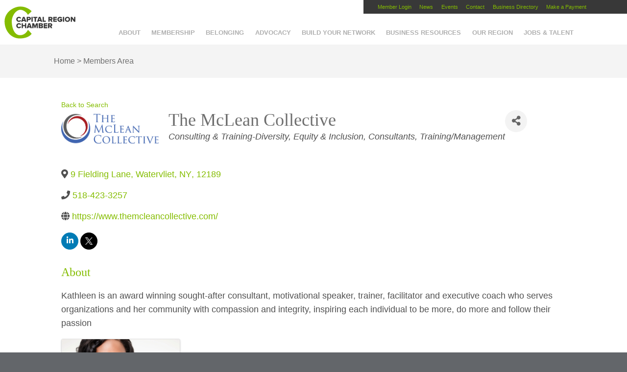

--- FILE ---
content_type: text/html; charset=utf-8
request_url: https://members.capitalregionchamber.com/activememberdirectory/Details/the-mclean-group-1893758
body_size: 24572
content:
<!doctype html><!--[if lt IE 7]><html lang="en-US" class="no-js lt-ie9 lt-ie8 lt-ie7"><![endif]-->
<!--[if (IE 7)&!(IEMobile)]><html lang="en-US" class="no-js lt-ie9 lt-ie8"><![endif]-->
<!--[if (IE 8)&!(IEMobile)]><html lang="en-US" class="no-js lt-ie9"><![endif]-->
<!--[if gt IE 8]><!--><html lang="en-US" class="no-js"><!--<![endif]--><head>
    <!-- TenantId: 1338; TenantKey: 2e36122f-774f-4796-bd0c-8e79bf2e0811 -->
    <!-- IsDevMode: False -->
        <!-- Template URI: https://capitalregionchamber.com/growthzone-template/ ID 1176 -->
        <base href="https://capitalregionchamber.com" />
        <meta property="og:type" content="website" />
<meta property="og:title" content="The McLean Collective" /><meta property="og:description" content="
Kathleen is an award winning sought-after consultant, motivational speaker, trainer, facilitator and executive coach who serves organizations and her community with compassion and integrity, inspiring each individual to be more, do more and follow their passion" /><meta property="og:image" content="https://res.cloudinary.com/micronetonline/image/upload/c_crop,h_669,w_1811,x_0,y_-1/f_auto/q_auto/v1715778814/tenants/2e36122f-774f-4796-bd0c-8e79bf2e0811/4340399bf5514fb792d17c4d652da19c/csc-logo-blueAsset-5.png" /><meta property="og:site_name" content="GZ Module Pages" /><meta property="og:url" content="https://members.capitalregionchamber.com/activememberdirectory/Details/the-mclean-group-1893758" /><script data-no-optimize="1">var litespeed_docref=sessionStorage.getItem("litespeed_docref");litespeed_docref&&(Object.defineProperty(document,"referrer",{get:function(){return litespeed_docref}}),sessionStorage.removeItem("litespeed_docref"));</script> <meta charset="utf-8"><meta http-equiv="X-UA-Compatible" content="IE=edge,chrome=1"><meta name="HandheldFriendly" content="True"><meta name="MobileOptimized" content="320"><meta name="viewport" content="width=device-width, initial-scale=1.0"/><link rel="pingback" href="https://capitalregionchamber.com/xmlrpc.php"> <script>//  FontAwesomeConfig = { searchPseudoElements: true };</script> <meta name='robots' content='index, follow, max-image-preview:large, max-snippet:-1, max-video-preview:-1' /><title>The McLean Collective Members Area - Capital Region Chamber</title><meta property="article:publisher" content="https://www.facebook.com/capitalregionchamber" /><meta property="article:modified_time" content="2020-01-30T15:26:06+00:00" /><meta name="twitter:label1" content="Est. reading time" /><meta name="twitter:data1" content="1 minute" /> <script type="application/ld+json" class="yoast-schema-graph">{"@context":"https://schema.org","@graph":[{"@type":"WebPage","@id":"https://capitalregionchamber.com/growthzone-template/","url":"https://capitalregionchamber.com/growthzone-template/","name":"Members Area - Capital Region Chamber","isPartOf":{"@id":"https://capitalregionchamber.com/#website"},"datePublished":"2020-01-30T14:36:50+00:00","dateModified":"2020-01-30T15:26:06+00:00","breadcrumb":{"@id":"https://capitalregionchamber.com/growthzone-template/#breadcrumb"},"inLanguage":"en-US","potentialAction":[{"@type":"ReadAction","target":["https://capitalregionchamber.com/growthzone-template/"]}]},{"@type":"BreadcrumbList","@id":"https://capitalregionchamber.com/growthzone-template/#breadcrumb","itemListElement":[{"@type":"ListItem","position":1,"name":"Home","item":"https://capitalregionchamber.com/"},{"@type":"ListItem","position":2,"name":"Members Area"}]},{"@type":"WebSite","@id":"https://capitalregionchamber.com/#website","url":"https://capitalregionchamber.com/","name":"Capital Region Chamber","description":"","publisher":{"@id":"https://capitalregionchamber.com/#organization"},"potentialAction":[{"@type":"SearchAction","target":{"@type":"EntryPoint","urlTemplate":"https://capitalregionchamber.com/?s={search_term_string}"},"query-input":{"@type":"PropertyValueSpecification","valueRequired":true,"valueName":"search_term_string"}}],"inLanguage":"en-US"},{"@type":"Organization","@id":"https://capitalregionchamber.com/#organization","name":"Capital Region Chamber","url":"https://capitalregionchamber.com/","logo":{"@type":"ImageObject","inLanguage":"en-US","@id":"https://capitalregionchamber.com/#/schema/logo/image/","url":"https://capitalregionchamber.com/wp-content/uploads/2025/08/Chamber_logo_stacked_RGB-696x696-web.jpg","contentUrl":"https://capitalregionchamber.com/wp-content/uploads/2025/08/Chamber_logo_stacked_RGB-696x696-web.jpg","width":696,"height":675,"caption":"Capital Region Chamber"},"image":{"@id":"https://capitalregionchamber.com/#/schema/logo/image/"},"sameAs":["https://www.facebook.com/capitalregionchamber","https://x.com/capregchamber","https://www.linkedin.com/company/capital-region-chamber/","https://www.instagram.com/capregchamber/"]}]}</script> <link rel='dns-prefetch' href='//platform-api.sharethis.com' /><link rel='dns-prefetch' href='//kit.fontawesome.com' /><link rel='dns-prefetch' href='//cdn.jsdelivr.net' /><link rel='dns-prefetch' href='//cdnjs.cloudflare.com' /><style id='wp-img-auto-sizes-contain-inline-css' type='text/css'>img:is([sizes=auto i],[sizes^="auto," i]){contain-intrinsic-size:3000px 1500px}
/*# sourceURL=wp-img-auto-sizes-contain-inline-css */</style><link data-optimized="2" rel="stylesheet" href="https://capitalregionchamber.com/wp-content/litespeed/css/c449d27c9429ab4f5104b9ae441eb02d.css?ver=1065b" /><style id='wp-block-library-inline-css' type='text/css'>/*wp_block_styles_on_demand_placeholder:6970fa3ede184*/
/*# sourceURL=wp-block-library-inline-css */</style><style id='classic-theme-styles-inline-css' type='text/css'>/*! This file is auto-generated */
.wp-block-button__link{color:#fff;background-color:#32373c;border-radius:9999px;box-shadow:none;text-decoration:none;padding:calc(.667em + 2px) calc(1.333em + 2px);font-size:1.125em}.wp-block-file__button{background:#32373c;color:#fff;text-decoration:none}
/*# sourceURL=/wp-includes/css/classic-themes.min.css */</style><link rel='stylesheet' id='animations-css' href='https://cdnjs.cloudflare.com/ajax/libs/animate.css/3.5.2/animate.min.css?ver=6.9' type='text/css' media='all' /> <script type="litespeed/javascript" data-src="https://capitalregionchamber.com/wp-includes/js/jquery/jquery.min.js" id="jquery-core-js"></script> <script id="twbbwg-global-js-extra" type="litespeed/javascript">var twb={"nonce":"555633c2bc","ajax_url":"https://capitalregionchamber.com/wp-admin/admin-ajax.php","plugin_url":"https://capitalregionchamber.com/wp-content/plugins/photo-gallery/booster","href":"https://capitalregionchamber.com/wp-admin/admin.php?page=twbbwg_photo-gallery"};var twb={"nonce":"555633c2bc","ajax_url":"https://capitalregionchamber.com/wp-admin/admin-ajax.php","plugin_url":"https://capitalregionchamber.com/wp-content/plugins/photo-gallery/booster","href":"https://capitalregionchamber.com/wp-admin/admin.php?page=twbbwg_photo-gallery"}</script> <script id="bwg_frontend-js-extra" type="litespeed/javascript">var bwg_objectsL10n={"bwg_field_required":"field is required.","bwg_mail_validation":"This is not a valid email address.","bwg_search_result":"There are no images matching your search.","bwg_select_tag":"Select Tag","bwg_order_by":"Order By","bwg_search":"Search","bwg_show_ecommerce":"Show Ecommerce","bwg_hide_ecommerce":"Hide Ecommerce","bwg_show_comments":"Show Comments","bwg_hide_comments":"Hide Comments","bwg_restore":"Restore","bwg_maximize":"Maximize","bwg_fullscreen":"Fullscreen","bwg_exit_fullscreen":"Exit Fullscreen","bwg_search_tag":"SEARCH...","bwg_tag_no_match":"No tags found","bwg_all_tags_selected":"All tags selected","bwg_tags_selected":"tags selected","play":"Play","pause":"Pause","is_pro":"","bwg_play":"Play","bwg_pause":"Pause","bwg_hide_info":"Hide info","bwg_show_info":"Show info","bwg_hide_rating":"Hide rating","bwg_show_rating":"Show rating","ok":"Ok","cancel":"Cancel","select_all":"Select all","lazy_load":"0","lazy_loader":"https://capitalregionchamber.com/wp-content/plugins/photo-gallery/images/ajax_loader.png","front_ajax":"0","bwg_tag_see_all":"see all tags","bwg_tag_see_less":"see less tags"}</script> <script type="litespeed/javascript" data-src="//platform-api.sharethis.com/js/sharethis.js?ver=8.5.3#property=65aab88ffbfe1600199c5ce6&amp;product=gdpr-compliance-tool-v2&amp;source=simple-share-buttons-adder-wordpress" id="simple-share-buttons-adder-mu-js"></script> <script type="litespeed/javascript" data-src="https://kit.fontawesome.com/22785bf15c.js?ver=6.9" id="FontAwesome6-js"></script> <link rel="https://api.w.org/" href="https://capitalregionchamber.com/wp-json/" /><link rel='shortlink' href='https://capitalregionchamber.com/?p=1878836' /><link rel="icon" href="https://capitalregionchamber.com/wp-content/uploads/2020/04/cropped-Chamber-32x32.png" sizes="32x32" /><link rel="icon" href="https://capitalregionchamber.com/wp-content/uploads/2020/04/cropped-Chamber-192x192.png" sizes="192x192" /><link rel="apple-touch-icon" href="https://capitalregionchamber.com/wp-content/uploads/2020/04/cropped-Chamber-180x180.png" /><meta name="msapplication-TileImage" content="https://capitalregionchamber.com/wp-content/uploads/2020/04/cropped-Chamber-270x270.png" /> <script type="litespeed/javascript">var calc_fee=0.03</script>  <script type="litespeed/javascript">!function(f,b,e,v,n,t,s){if(f.fbq)return;n=f.fbq=function(){n.callMethod?n.callMethod.apply(n,arguments):n.queue.push(arguments)};if(!f._fbq)f._fbq=n;n.push=n;n.loaded=!0;n.version='2.0';n.queue=[];t=b.createElement(e);t.async=!0;t.src=v;s=b.getElementsByTagName(e)[0];s.parentNode.insertBefore(t,s)}(window,document,'script','https://connect.facebook.net/en_US/fbevents.js');fbq('init','1741094306146459');fbq('track',"PageView")</script> <noscript><img height="1" width="1" style="display:none"
src="https://www.facebook.com/tr?id=1741094306146459&ev=PageView&noscript=1"
/></noscript><link href="https://members.capitalregionchamber.com/public/css/mmp/core?v=hIj6QgGYRjwfpitUVZMw8OMzjlL-07w8MYEegl56ouI1" rel="stylesheet"/>
<script>
function isPage(path) {
  return window.location.pathname.indexOf(path) > -1;
}
</script>

<script type="text/javascript">
// Prevent Font Awesome from producing duplicate icons by insertion of svg files
window.FontAwesomeConfig = { autoReplaceSvg: false }
</script>

    
    <style>
        #gzns .gz-cards .card {
            height: calc(100% - 30px);
            margin-bottom: 30px;
        }
    </style>

    <link href="https://members.capitalregionchamber.com/GZContent/css/public/lib/bootstrap/bootstrap-ns.min.css" rel="stylesheet" />
    <link href="https://members.capitalregionchamber.com/GZContent/css/public/lib/fontawesome/css/fa.css" rel="stylesheet" />
    <link href="https://cdnjs.cloudflare.com/ajax/libs/select2/4.0.6-rc.0/css/select2.min.css" rel="stylesheet" />
    <link href="https://cdnjs.cloudflare.com/ajax/libs/bootstrap-datepicker/1.9.0/css/bootstrap-datepicker.min.css" rel="stylesheet" />
    <link href="https://members.capitalregionchamber.com/Cms/Css?version=Version2" rel="stylesheet" type="text/css" />

</head><body class="wp-singular page-template-default page page-id-1878836 wp-theme-BASE wpbdp-with-button-styles"><noscript><iframe data-lazyloaded="1" src="about:blank" data-litespeed-src="//www.googletagmanager.com/ns.html?id=GTM-W9CGT8"
height="0" width="0" style="display:none;visibility:hidden"></iframe></noscript> <script type="litespeed/javascript">(function(w,d,s,l,i){w[l]=w[l]||[];w[l].push({'gtm.start':new Date().getTime(),event:'gtm.js'});var f=d.getElementsByTagName(s)[0],j=d.createElement(s),dl=l!='dataLayer'?'&l='+l:'';j.async=!0;j.src='//www.googletagmanager.com/gtm.js?id='+i+dl;f.parentNode.insertBefore(j,f)})(window,document,'script','dataLayer','GTM-W9CGT8')</script> <div id="container"><header class="header mainheader desktopsearch-closed mobilemenu-closed" role="banner"><div class="menu_toggle mobile clickable" data-toggle-target=".mainheader" data-toggle-classes="mobilemenu-closed mobilemenu-open"><i class="fas fa-bars fa-2x"></i><i class="fas fa-times fa-2x"></i>Menu</div><div class="upper_nav desktop"><nav role="navigation"><div class="menu-upper-nav-container"><ul id="menu-upper-nav" class="nav top-nav cf"><li id="menu-item-28" class="menu-item menu-item-type-custom menu-item-object-custom menu-item-28"><a href="https://capitalregionchamberofcommerceny.growthzoneapp.com/MIC/login">Member Login</a></li><li id="menu-item-30" class="menu-item menu-item-type-custom menu-item-object-custom menu-item-30"><a href="https://capitalregionchamber.com/news">News</a></li><li id="menu-item-18478" class="menu-item menu-item-type-custom menu-item-object-custom menu-item-has-children menu-item-18478"><a href="https://members.capitalregionchamber.com/eventcalendar">Events</a><ul class="sub-menu"><li id="menu-item-1892369" class="menu-item menu-item-type-custom menu-item-object-custom menu-item-1892369"><a href="https://members.capitalregionchamber.com/eventcalendar">Chamber Events</a></li><li id="menu-item-1046451" class="menu-item menu-item-type-custom menu-item-object-custom menu-item-1046451"><a href="https://capitalregionchamber.com/community-calendar/">Community Events</a></li></ul></li><li id="menu-item-33" class="menu-item menu-item-type-post_type menu-item-object-page menu-item-33"><a href="https://capitalregionchamber.com/contact/">Contact</a></li><li id="menu-item-18907" class="menu-item menu-item-type-custom menu-item-object-custom menu-item-has-children menu-item-18907"><a href="http://members.capitalregionchamber.com/activememberdirectory">Business Directory</a><ul class="sub-menu"><li id="menu-item-1942402" class="menu-item menu-item-type-custom menu-item-object-custom menu-item-1942402"><a href="http://members.capitalregionchamber.com/activememberdirectory">Member Directory</a></li><li id="menu-item-1942403" class="menu-item menu-item-type-post_type menu-item-object-page menu-item-1942403"><a href="https://capitalregionchamber.com/bipoc-directory/">BIPOC Directory</a></li></ul></li><li id="menu-item-1927293" class="menu-item menu-item-type-custom menu-item-object-custom menu-item-1927293"><a target="_blank" href="https://capitalregionchamber.com/paymybill/">Make a Payment</a></li></ul></div></nav></div><div class="main_nav "><nav role="navigation"><ul id="menu-header-nav" class="nav top-nav cf"><li id="menu-item-21" class="menu-item menu-item-type-post_type menu-item-object-page menu-item-has-children menu-item-21"><a href="https://capitalregionchamber.com/about/">About</a><ul class="sub-menu"><li id="menu-item-18531" class="menu-item menu-item-type-post_type menu-item-object-page menu-item-18531"><a href="https://capitalregionchamber.com/about/vision-mission/">Vision &#038; Mission</a></li><li id="menu-item-1636254" class="menu-item menu-item-type-post_type menu-item-object-page menu-item-1636254"><a href="https://capitalregionchamber.com/about/capital-region-chamber-strategic-plan/">Strategic Plan</a></li><li id="menu-item-1321463" class="menu-item menu-item-type-post_type menu-item-object-page menu-item-1321463"><a href="https://capitalregionchamber.com/about/staff/">Our Team</a></li><li id="menu-item-18438" class="menu-item menu-item-type-post_type menu-item-object-page menu-item-18438"><a href="https://capitalregionchamber.com/about/success-stories/">Success Stories</a></li><li id="menu-item-58331" class="menu-item menu-item-type-post_type menu-item-object-page menu-item-58331"><a href="https://capitalregionchamber.com/about/capital-chamber-foundation/">Affiliate Organizations</a></li><li id="menu-item-1768789" class="menu-item menu-item-type-post_type menu-item-object-page menu-item-1768789"><a href="https://capitalregionchamber.com/about/web-accessibility-statement/">Web Accessibility Statement</a></li></ul></li><li id="menu-item-22" class="menu-item menu-item-type-post_type menu-item-object-page menu-item-has-children menu-item-22"><a href="https://capitalregionchamber.com/membership/">Membership</a><ul class="sub-menu"><li id="menu-item-20804" class="menu-item menu-item-type-post_type menu-item-object-page menu-item-20804"><a href="https://capitalregionchamber.com/membership/join-2/">Inquire About Joining</a></li><li id="menu-item-1943007" class="menu-item menu-item-type-custom menu-item-object-custom menu-item-1943007"><a href="https://members.capitalregionchamber.com/activememberdirectory">Member Directory</a></li><li id="menu-item-717645" class="menu-item menu-item-type-post_type menu-item-object-page menu-item-717645"><a href="https://capitalregionchamber.com/leadership-investors/">Leadership Investors</a></li><li id="menu-item-18447" class="menu-item menu-item-type-post_type menu-item-object-page menu-item-18447"><a href="https://capitalregionchamber.com/membership/member-benefits/">Member Benefits</a></li><li id="menu-item-1943802" class="menu-item menu-item-type-custom menu-item-object-custom menu-item-1943802"><a href="https://members.capitalregionchamber.com/discountsfromourmembers">Discounts From Our Members</a></li><li id="menu-item-1115499" class="menu-item menu-item-type-post_type menu-item-object-page menu-item-1115499"><a href="https://capitalregionchamber.com/this-months-reinvestors/">This Month’s Reinvestors</a></li></ul></li><li id="menu-item-1931267" class="menu-item menu-item-type-post_type menu-item-object-page menu-item-has-children menu-item-1931267"><a href="https://capitalregionchamber.com/belonging/">Belonging</a><ul class="sub-menu"><li id="menu-item-1931268" class="menu-item menu-item-type-post_type menu-item-object-page menu-item-1931268"><a href="https://capitalregionchamber.com/belonging/resources/">Resources</a></li><li id="menu-item-1931269" class="menu-item menu-item-type-post_type menu-item-object-page menu-item-1931269"><a href="https://capitalregionchamber.com/belonging/multicultural-holiday-calendar/">Multicultural Holiday Calendar</a></li><li id="menu-item-1931270" class="menu-item menu-item-type-custom menu-item-object-custom menu-item-1931270"><a href="https://capitalregionchamber.com/wp-content/uploads/2025/05/Consultant-Directory.pdf">Consultant Directory</a></li><li id="menu-item-1933488" class="menu-item menu-item-type-post_type menu-item-object-page menu-item-1933488"><a href="https://capitalregionchamber.com/toolkit/">Toolkit</a></li></ul></li><li id="menu-item-23" class="menu-item menu-item-type-post_type menu-item-object-page menu-item-has-children menu-item-23"><a href="https://capitalregionchamber.com/advocacy/">Advocacy</a><ul class="sub-menu"><li id="menu-item-683317" class="menu-item menu-item-type-post_type menu-item-object-page menu-item-683317"><a href="https://capitalregionchamber.com/legislative-memos/">Current Issues</a></li><li id="menu-item-683316" class="menu-item menu-item-type-post_type menu-item-object-page menu-item-683316"><a href="https://capitalregionchamber.com/leadership/">Government Affairs Committee</a></li><li id="menu-item-1665689" class="menu-item menu-item-type-custom menu-item-object-custom menu-item-1665689"><a href="https://capitalregionchamber.com/wp-content/uploads/2025/01/Capital-Region-State-Legislators-2025.pdf">Capital Region State Legislators</a></li><li id="menu-item-683854" class="menu-item menu-item-type-post_type menu-item-object-page menu-item-683854"><a href="https://capitalregionchamber.com/regional-legislative-contacts/">Regional Elected Officials</a></li><li id="menu-item-1452575" class="menu-item menu-item-type-post_type menu-item-object-page menu-item-1452575"><a href="https://capitalregionchamber.com/communicating-with-elected-officials/">Communicating with Elected Officials</a></li><li id="menu-item-683315" class="menu-item menu-item-type-post_type menu-item-object-page menu-item-683315"><a href="https://capitalregionchamber.com/political-action-committee-pac/">Political Action Committee (PAC)</a></li><li id="menu-item-188712" class="menu-item menu-item-type-post_type menu-item-object-page menu-item-188712"><a href="https://capitalregionchamber.com/military-affairs/">Military Affairs</a></li><li id="menu-item-1936101" class="menu-item menu-item-type-post_type menu-item-object-page menu-item-1936101"><a href="https://capitalregionchamber.com/action-center/">Action Center</a></li></ul></li><li id="menu-item-24" class="menu-item menu-item-type-post_type menu-item-object-page menu-item-has-children menu-item-24"><a href="https://capitalregionchamber.com/networking/">Build Your Network</a><ul class="sub-menu"><li id="menu-item-82655" class="menu-item menu-item-type-custom menu-item-object-custom menu-item-82655"><a href="https://members.capitalregionchamber.com/eventcalendar">Events</a></li><li id="menu-item-18457" class="menu-item menu-item-type-post_type menu-item-object-page menu-item-18457"><a href="https://capitalregionchamber.com/networking/ambassadors-committee/">Ambassadors Committee</a></li><li id="menu-item-18458" class="menu-item menu-item-type-post_type menu-item-object-page menu-item-18458"><a href="https://capitalregionchamber.com/networking/business-referral-groups/">Business Referral Groups</a></li><li id="menu-item-1062461" class="menu-item menu-item-type-post_type menu-item-object-page menu-item-has-children menu-item-1062461"><a href="https://capitalregionchamber.com/networking/executive-dialogue/">Executive Dialogue</a><ul class="sub-menu"><li id="menu-item-1778323" class="menu-item menu-item-type-post_type menu-item-object-page menu-item-1778323"><a href="https://capitalregionchamber.com/networking/networking-nonprofit-executive-dialogue/">Nonprofit Executive Dialogue</a></li></ul></li><li id="menu-item-18772" class="menu-item menu-item-type-post_type menu-item-object-page menu-item-18772"><a href="https://capitalregionchamber.com/networking/womens-business-council/">Women’s Business Council</a></li><li id="menu-item-18476" class="menu-item menu-item-type-post_type menu-item-object-page menu-item-18476"><a href="https://capitalregionchamber.com/networking/ypn/">Young Professionals Network</a></li><li id="menu-item-80890" class="menu-item menu-item-type-post_type menu-item-object-page menu-item-80890"><a href="https://capitalregionchamber.com/about/travel-with-the-chamber/">Travel with the Chamber</a></li></ul></li><li id="menu-item-25" class="menu-item menu-item-type-post_type menu-item-object-page menu-item-has-children menu-item-25"><a href="https://capitalregionchamber.com/business-resources/">Business Resources</a><ul class="sub-menu"><li id="menu-item-1933466" class="menu-item menu-item-type-post_type menu-item-object-page menu-item-has-children menu-item-1933466"><a href="https://capitalregionchamber.com/bipoc-black-indigenous-and-people-of-color/">BIPOC</a><ul class="sub-menu"><li id="menu-item-1942404" class="menu-item menu-item-type-post_type menu-item-object-page menu-item-1942404"><a href="https://capitalregionchamber.com/bipoc-directory/">BIPOC Directory</a></li></ul></li><li id="menu-item-1532792" class="menu-item menu-item-type-custom menu-item-object-custom menu-item-has-children menu-item-1532792"><a href="http://capitalregionchamber.com/education-and-training/">Education and Training</a><ul class="sub-menu"><li id="menu-item-18440" class="menu-item menu-item-type-post_type menu-item-object-page menu-item-18440"><a href="https://capitalregionchamber.com/business-resources/business-u/">BusinessU</a></li><li id="menu-item-18343" class="menu-item menu-item-type-post_type menu-item-object-page menu-item-18343"><a href="https://capitalregionchamber.com/about/entrepreneur-boot-camp/">Entrepreneur Boot Camp</a></li><li id="menu-item-18445" class="menu-item menu-item-type-post_type menu-item-object-page menu-item-18445"><a href="https://capitalregionchamber.com/business-resources/leadership-capital-region/">Leadership Capital Region</a></li></ul></li><li id="menu-item-746693" class="menu-item menu-item-type-custom menu-item-object-custom menu-item-746693"><a target="_blank" href="http://benefitchoicesny.com">Health Insurance</a></li><li id="menu-item-1770467" class="menu-item menu-item-type-post_type menu-item-object-page menu-item-1770467"><a href="https://capitalregionchamber.com/business-resources/sexual-harassment-prevention-training/">Sexual Harassment Prevention Training</a></li><li id="menu-item-1555893" class="menu-item menu-item-type-post_type menu-item-object-page menu-item-has-children menu-item-1555893"><a href="https://capitalregionchamber.com/loan-programs/">Loan Programs</a><ul class="sub-menu"><li id="menu-item-1921873" class="menu-item menu-item-type-post_type menu-item-object-page menu-item-1921873"><a href="https://capitalregionchamber.com/capital-region-advancement-fund/">Capital Region Advancement Fund</a></li><li id="menu-item-1555895" class="menu-item menu-item-type-post_type menu-item-object-page menu-item-1555895"><a href="https://capitalregionchamber.com/micro-loan-programs-2/">Micro Loan Programs</a></li></ul></li><li id="menu-item-189068" class="menu-item menu-item-type-post_type menu-item-object-page menu-item-189068"><a href="https://capitalregionchamber.com/business-resources/minority-women-owned-business/">Minority &#038; Women-Owned Business Certification</a></li><li id="menu-item-1927798" class="menu-item menu-item-type-post_type menu-item-object-page menu-item-1927798"><a href="https://capitalregionchamber.com/business-resources/economic-development/">Center for Economic Growth</a></li><li id="menu-item-188781" class="menu-item menu-item-type-post_type menu-item-object-page menu-item-has-children menu-item-188781"><a href="https://capitalregionchamber.com/regional-state-and-national-business-resources/">Regional, State and National Business Resources</a><ul class="sub-menu"><li id="menu-item-188719" class="menu-item menu-item-type-post_type menu-item-object-page menu-item-188719"><a href="https://capitalregionchamber.com/economic-development-partners/">Economic Development Partners</a></li></ul></li></ul></li><li id="menu-item-26" class="menu-item menu-item-type-post_type menu-item-object-page menu-item-has-children menu-item-26"><a href="https://capitalregionchamber.com/region/">Our Region</a><ul class="sub-menu"><li id="menu-item-20812" class="menu-item menu-item-type-custom menu-item-object-custom menu-item-20812"><a href="https://capitalregionchamber.com/wp-content/uploads/2025/02/Albany-NY-Capital-Region_Economic-Profile_2025.pdf">Economic Profile</a></li><li id="menu-item-1878912" class="menu-item menu-item-type-custom menu-item-object-custom menu-item-1878912"><a href="https://www.capitalregionindicators.org/">Capital Region Indicators</a></li><li id="menu-item-377221" class="menu-item menu-item-type-custom menu-item-object-custom menu-item-377221"><a href="/say-hello-new-york/">Community Video</a></li><li id="menu-item-21617" class="menu-item menu-item-type-post_type menu-item-object-page menu-item-21617"><a href="https://capitalregionchamber.com/relocation-information/">Relocation Information</a></li><li id="menu-item-21620" class="menu-item menu-item-type-post_type menu-item-object-page menu-item-21620"><a href="https://capitalregionchamber.com/cost-living-calculator/">Cost of Living Calculator</a></li><li id="menu-item-357601" class="menu-item menu-item-type-custom menu-item-object-custom menu-item-357601"><a target="_blank" href="https://cdrpc.org/news-events/datanews">Capital Region Statistics</a></li></ul></li><li id="menu-item-18900" class="menu-item menu-item-type-post_type menu-item-object-page menu-item-has-children menu-item-18900"><a href="https://capitalregionchamber.com/jobs-talent/">Jobs &#038; Talent</a><ul class="sub-menu"><li id="menu-item-1636260" class="menu-item menu-item-type-post_type menu-item-object-page menu-item-has-children menu-item-1636260"><a href="https://capitalregionchamber.com/jobs-talent/talent-attraction-and-retention/">Talent Attraction and Retention</a><ul class="sub-menu"><li id="menu-item-1780064" class="menu-item menu-item-type-post_type menu-item-object-page menu-item-1780064"><a href="https://capitalregionchamber.com/say-hello-new-york/">Talent Attraction Video</a></li><li id="menu-item-1636264" class="menu-item menu-item-type-post_type menu-item-object-page menu-item-1636264"><a href="https://capitalregionchamber.com/networking/ypn/">Capital Region Young Professionals Network</a></li><li id="menu-item-1636262" class="menu-item menu-item-type-post_type menu-item-object-page menu-item-1636262"><a href="https://capitalregionchamber.com/campus-connect/">Campus Connect</a></li><li id="menu-item-1636261" class="menu-item menu-item-type-post_type menu-item-object-page menu-item-1636261"><a href="https://capitalregionchamber.com/business-resources/executive-mentorship-program/">Executive Mentorship Program</a></li><li id="menu-item-1636263" class="menu-item menu-item-type-post_type menu-item-object-page menu-item-1636263"><a href="https://capitalregionchamber.com/business-resources/leadership-capital-region/">Leadership Capital Region</a></li></ul></li><li id="menu-item-1636255" class="menu-item menu-item-type-post_type menu-item-object-page menu-item-has-children menu-item-1636255"><a href="https://capitalregionchamber.com/jobs-talent/education-and-workforce-development/">Education and Workforce Development</a><ul class="sub-menu"><li id="menu-item-1636256" class="menu-item menu-item-type-post_type menu-item-object-page menu-item-1636256"><a href="https://capitalregionchamber.com/business-resources/business-u/">BusinessU</a></li></ul></li><li id="menu-item-962021" class="menu-item menu-item-type-custom menu-item-object-custom menu-item-962021"><a href="https://members.capitalregionchamber.com/jobs">Job and Volunteer Openings</a></li></ul></li><li id="menu-item-932949" class="mobile menu-item menu-item-type-custom menu-item-object-custom menu-item-932949"><a href="http://members.capitalregionchamber.com/activememberdirectory">Business Directory</a></li><li id="menu-item-1934537" class="search-toggle menu-item menu-item-type-custom menu-item-object-custom menu-item-1934537"><a href="#search" title="Search"><i class="far fa-search"></i></a></li></ul></nav></div><div class="search-form-container"><form class="search cf" action="https://capitalregionchamber.com">
<input type="text" placeholder="Enter Search Term" name="s" />
<button id="csubmit" type="submit">
<span class="fa fa-search" aria-hidden="true"></i>
</button></form></div><a href="https://capitalregionchamber.com" rel="nofollow" class="logo crc-img-replace">Capital Region Chamber</a></header><div class="breadcrumb"><div class="wrap"><p id="breadcrumbs"><span><span><a href="https://capitalregionchamber.com/">Home</a></span> &gt; <span class="breadcrumb_last" aria-current="page">Members Area</span></span></p></div></div><div id="content"><div id="inner-content" class="wrap cf"><div id="main" class="cf" role="main"><div id="gzns" class="gz-pageId-4568">
        <div class="">
            
            


 





<!--each module will have unique class in container fluid wrapper-->
<!--note, this module also uses the js (located before end of body) for rep area to add 4th column when content area is larger than 950-->
<div class="container-fluid gz-directory-details" itemscope="itemscope" itemtype="http://schema.org/LocalBusiness">

    <div class="row gz-page-return">
        <div class="col-sm-6">
            <a id="go-back" href="https://members.capitalregionchamber.com/activememberdirectory">Back to Search</a>
        </div>
    </div>

    <!--page title and share buttons, exists on all module details pages-->
    <div class="row mb-4 gz-details-header">
        <div class="d-flex col-sm-12 gz-all-headers">
            <div class="gz-details-img">
                    <img class="gz-detail-img" itemprop="image logo" src="https://res.cloudinary.com/micronetonline/image/upload/c_crop,h_669,w_1811,x_0,y_-1/f_auto/q_auto/v1715778814/tenants/2e36122f-774f-4796-bd0c-8e79bf2e0811/4340399bf5514fb792d17c4d652da19c/csc-logo-blueAsset-5.png" alt="">
                    <link itemprop="url" href="https://members.capitalregionchamber.com/activememberdirectory/Details/the-mclean-group-1893758" />             </div>
            <div class="gz-details-titles">
                <h1 class="gz-pagetitle" itemprop="name">The McLean Collective</h1>
                    <div class="gz-details-org">
                        
                    </div>
                <!-- share Button trigger modal (modal code at bottom of page) -->
                    <div class="gz-details-categories">
                        <h5 class="gz-subtitle sr-only">Categories</h5>
                        <p>
                                <span class="gz-cat gz-cl-8784">Consulting &amp; Training-Diversity, Equity &amp; Inclusion</span>
                                <span class="gz-cat gz-cl-8784">Consultants, Training/Management</span>
                        </p>
                    </div>
            </div>
            <button id="shareDrop" type="button" class="btn gz-share-btn" data-toggle="modal" data-target="#shareModal" aria-label="Share"> <i class="gz-fas gz-fa-share-alt"></i></button>
        </div>
    </div>

    <!-- row for links and map -->
    <div class="row gz-details-links">
        <div class="col-sm-7 col-md-8">
            <ul class="list-group gz-list-group">
                <li class="list-group-item gz-details-address">

                        <i class="gz-fas gz-fa-map-marker-alt"></i>
                        <a href="https://www.google.com/maps/place/9+Fielding+Lane+%2c+Watervliet+NY" class="detail-link" itemprop="address" itemscope="itemscope" itemtype="http://schema.org/PostalAddress" target="_blank">
    <span itemprop="streetAddress">

        9 Fielding Lane
    </span>
        <span class="gz-address-separator">,</span>
        <span itemprop="addressLocality">Watervliet</span>
        <span class="gz-address-separator">,</span>
            <span itemprop="stateProvince">NY</span>
            <span class="gz-address-separator">,</span>
    <span itemprop="postalCode" class="gz-address-separator">12189</span>
    <span itemprop="country"></span>

                        </a>

                </li>
                <li class="list-group-item gz-details-phone">
                    <i class="gz-fas gz-fa-phone"></i>
                    <a href="tel:5184233257" class="card-link">
                        <span itemprop="telephone"> 518-423-3257 </span>
                    </a>
                </li>
                

                <li class="list-group-item gz-details-website">
                    <i class="gz-fas gz-fa-globe"></i>
                    <a href="https://www.themcleancollective.com/" class="card-link"  target=&quot;_blank&quot;>
                        <span itemprop="sameAs">https://www.themcleancollective.com/</span>
                    </a>
                </li>
                    <li class="list-group-item gz-details-social">
                        <!--add <a> for each social option that currently exists, below are 3 of them -->
                        <!--if multiple urls using same domain Kevin would like to see the one icon/button trigger a dropdown, see facebook example below first facebook -->
<a class="btn gz-social-linkedin" href="https://www.linkedin.com/in/themcleanconsultinggroup1/" title="https://www.linkedin.com/in/themcleanconsultinggroup1/" target="_blank" aria-label="linkedin">
                                        <i class="gz-fab gz-fa-linkedin-in"></i>
                                    </a><a class="btn gz-social-twitter gz-twitter-img-placeholder" href="http://www.twitter.com/mcleanconsult" title="http://www.twitter.com/mcleanconsult" target="_blank" aria-label="twitter">
                                    </a>                    </li>
            </ul>
        </div>
        <div class="col-sm-5 col-md-4">
            <div class="gz-map embed-responsive embed-responsive-16by9">
                <iframe src="https://www.google.com/maps/embed/v1/place?key=AIzaSyCqeh7VbjbY2jVGZtWpSpjqHPe101sfTXM&amp;q=9+Fielding+Lane+%2c+Watervliet+NY" width="600" height="450" frameborder="0" style="border:0" allowfullscreen></iframe>
            </div>

        </div>
    </div><!-- row end -->
    <!-- row for about -->
        <div class="row gz-details-about" itemprop="description">
            <div class="col">
                <h3 class="gz-subtitle">About</h3>
                
                <p><p>Kathleen is an award winning sought-after consultant, motivational speaker, trainer, facilitator and executive coach who serves organizations and her community with compassion and integrity, inspiring each individual to be more, do more and follow their passion</p></p>
            </div>
        </div>



    <!-- row for video media and highlights -->
    <div class="row gz-video-highlights">
        <!-- if no video, omit entire gz-details-video column below -->
        <!-- if no custom fields, omit entire gz-details-custom col -->
        <div class="col gz-details-custom">
        </div>
    </div>


    <!-- ***row for images, omit entire row if none exist. Each image will pull up modal with the full size image in it. Same module, unique image, see https://getbootstrap.com/docs/4.1/components/modal/#varying-modal-content -->
        <div class="row gz-details-images">
            <div class="col-sm-12">
                <!--title for assistive technologies-->
                <h3 class="gz-subtitle sr-only">Images</h3>
            </div>
            <div class="col-sm-12 card-columns gz-details-columns">
                <div class="card">
                    <img class="card-img gz-details-img" src="https://res.cloudinary.com/micronetonline/image/upload/c_crop,h_3000,w_2002,x_-2,y_0/f_auto/q_auto/v1712803452/tenants/2e36122f-774f-4796-bd0c-8e79bf2e0811/998cb95fa7c94aa494541f33909d5ad4/Kathleen-Red-Dress.jpg" data-toggle="modal" data-target="#detailsImagesModal" data-title="" data-caption="">
                </div>
            </div>
        </div>
        <!-- The modal -->
        <div class="modal fade gz-details-images-modal" style="overflow:auto" id="detailsImagesModal" tabindex="-1" role="dialog" aria-labelledby="imagesModalLabel" aria-hidden="true">
            <div class="modal-dialog" style="max-width:none" role="document">
                <div class="modal-content">
                    <div class="modal-header">
                        <h5 class="modal-title" id="imagesModalLabel">Images</h5>
                        <button type="button" class="close" data-dismiss="modal" aria-label="Close">
                            <span aria-hidden="true">&times;</span>
                        </button>
                    </div>
                    <div class="modal-body">
                        <img class="gz-modal-details-img" src="" alt=""> <p id="imagesModalCaption"></p>
                    </div>
                </div>
            </div>
        </div>

    <!-- row for membership type -->


    <!-- row for member contacts -->
        <div class="row gz-details-reps">
            <div class="col-sm-12">
                <h3 class="gz-subtitle">Contacts</h3>
            </div>
                            <div class="gz-cards col-sm-6 col-md-4">
        <div class="card gz-contact-card">
    <div class="card-img-top">
    </div>

            <!--if primary contact add gz-prim-contact div-->
                <div class="gz-prim-contact">Primary</div>
            <div class="card-body">
                <h5 class="card-title">

                    <div class="gz-member-repname">
 Kathleen   McLean                      </div>
                    <div class="gz-member-reptitle">CEO</div>
                </h5>
                <p class="card-text">
                                                        </p>
            </div>
        </div>
    </div>


        </div> <!--closing contact row-->

</div><!-- container fluid close-->
<!-- share Modal for share button next to page title -->
<div class="modal share-modal fade" id="shareModal" tabindex="-1" role="dialog" aria-labelledby="shareModaLabel" aria-hidden="true">
    <div class="modal-dialog" role="document">
        <div class="modal-content">
            <div class="modal-header">
                <h5 class="modal-title" id="shareModaLabel">Share</h5>
                <button type="button" class="close" data-dismiss="modal" aria-label="Close"> <span aria-hidden="true">&times;</span> </button>
            </div>
            <div class="modal-body">
                <!--add <a> for each option that currently exists-->
                <a class="gz-shareprint" title="Print this page" rel="nofollow" href="https://members.capitalregionchamber.com/activememberdirectory/Details/the-mclean-collective-1893758?rendermode=print" target="_blank"><i class="gz-fas gz-fa-print"></i>Print</a>
                <a class="gz-shareemail" href="https://members.capitalregionchamber.com/activememberdirectory/Details/the-mclean-group-1893758" rel="nofollow" data-dismiss="modal" target="_blank" title="Share by Email"><i class="gz-fas gz-fa-envelope"></i>Email</a>
                
                <a class="gz-sharefacebook" href="http://www.facebook.com/sharer.php?u=https%3a%2f%2fmembers.capitalregionchamber.com%2factivememberdirectory%2fDetails%2fthe-mclean-group-1893758" title="Share on Facebook" target="_blank"><i class="gz-fab gz-fa-facebook-f"></i>Facebook</a>
                <a href="http://www.linkedin.com/shareArticle?mini=true&amp;url=https%3a%2f%2fmembers.capitalregionchamber.com%2factivememberdirectory%2fDetails%2fthe-mclean-group-1893758&amp;title=The+McLean+Collective" title="Share on LinkedIn" target="_blank"><i class="gz-fab gz-fa-linkedin"></i>LinkedIn</a>
                <a href="http://twitter.com/share?text=The+McLean+Collective&amp;url=https%3a%2f%2fmembers.capitalregionchamber.com%2factivememberdirectory%2fDetails%2fthe-mclean-group-1893758" title="Share on X" target="_blank" ><span class="gz-twitter-img-placeholder-share-modal"></span>X</a>
                <a href="//pinterest.com/pin/create/button/?media=https%3a%2f%2fres.cloudinary.com%2fmicronetonline%2fimage%2fupload%2fc_crop%2ch_669%2cw_1811%2cx_0%2cy_-1%2ff_auto%2fq_auto%2fv1715778814%2ftenants%2f2e36122f-774f-4796-bd0c-8e79bf2e0811%2f4340399bf5514fb792d17c4d652da19c%2fcsc-logo-blueAsset-5.png&amp;url=https%3a%2f%2fmembers.capitalregionchamber.com%2factivememberdirectory%2fDetails%2fthe-mclean-group-1893758" title="Share on Pinterest" target="_blank"><i class="gz-fab gz-fa-pinterest-square"></i>Pinterest</a>
            </div>
            <div class="modal-footer">
                <button type="button" class="btn" data-dismiss="modal">Close</button>
            </div>
        </div>
    </div>
</div>
<!-- end of Modal -->








            
                <div class="gz-row">
        <div class="gz-col-1">
            <div class="gz-block gz-powered-by">
                <span>Powered By </span><a href="https://www.growthzone.com">GrowthZone</a>
            </div>
        </div>
    </div>

        </div>
    </div></div></div></div><div class="investor-bar"><div class="investor-header"><div class="wrap text-align-center"><h3>Leadership Investors</h3><p>Leadership Investors are committed businesses and organizations that take a leadership role in our work to accelerate business growth and prosperity in our community.</p></div></div><div class="sustaining"><div class="wrap wrap-wide"><h3 class="text-align-center">Sustaining Investors</h3><div class="sustaining-row crc-row crc-row-align-center crc-row-justify-center crc-row-flexwrap" data-mark-tall-or-short-children="img" data-mark-closest=".investor"><div class="investor"><div class="inner">
<a href="https://www.albanymed.org/" target="_blank" rel="noopener">
<img data-lazyloaded="1" src="[data-uri]" width="350" height="111" data-src="https://capitalregionchamber.com/wp-content/uploads/2023/01/Albany-Med-health-System-AMHS_Secondary_RGB-2-350x111.png" class="attachment-sustaining_logo size-sustaining_logo" alt="" decoding="async" loading="lazy" data-srcset="https://capitalregionchamber.com/wp-content/uploads/2023/01/Albany-Med-health-System-AMHS_Secondary_RGB-2-350x111.png 350w, https://capitalregionchamber.com/wp-content/uploads/2023/01/Albany-Med-health-System-AMHS_Secondary_RGB-2-300x96.png 300w, https://capitalregionchamber.com/wp-content/uploads/2023/01/Albany-Med-health-System-AMHS_Secondary_RGB-2-1024x326.png 1024w, https://capitalregionchamber.com/wp-content/uploads/2023/01/Albany-Med-health-System-AMHS_Secondary_RGB-2-768x245.png 768w, https://capitalregionchamber.com/wp-content/uploads/2023/01/Albany-Med-health-System-AMHS_Secondary_RGB-2-1536x489.png 1536w, https://capitalregionchamber.com/wp-content/uploads/2023/01/Albany-Med-health-System-AMHS_Secondary_RGB-2.png 2000w" data-sizes="auto, (max-width: 350px) 100vw, 350px" />												</a></div></div><div class="investor"><div class="inner">
<a href="https://www.broadviewfcu.com/" target="_blank" rel="noopener">
<img data-lazyloaded="1" src="[data-uri]" width="350" height="102" data-src="https://capitalregionchamber.com/wp-content/uploads/2023/01/broadview_dscrp_hrz_color-350x102.png" class="attachment-sustaining_logo size-sustaining_logo" alt="" decoding="async" loading="lazy" data-srcset="https://capitalregionchamber.com/wp-content/uploads/2023/01/broadview_dscrp_hrz_color-350x102.png 350w, https://capitalregionchamber.com/wp-content/uploads/2023/01/broadview_dscrp_hrz_color-300x88.png 300w, https://capitalregionchamber.com/wp-content/uploads/2023/01/broadview_dscrp_hrz_color-1024x300.png 1024w, https://capitalregionchamber.com/wp-content/uploads/2023/01/broadview_dscrp_hrz_color-768x225.png 768w, https://capitalregionchamber.com/wp-content/uploads/2023/01/broadview_dscrp_hrz_color-1536x449.png 1536w, https://capitalregionchamber.com/wp-content/uploads/2023/01/broadview_dscrp_hrz_color-2048x599.png 2048w" data-sizes="auto, (max-width: 350px) 100vw, 350px" />												</a></div></div><div class="investor"><div class="inner">
<a href="https://www.bfg.org/" target="_blank" rel="noopener">
<img data-lazyloaded="1" src="[data-uri]" width="350" height="159" data-src="https://capitalregionchamber.com/wp-content/uploads/2025/06/Business-For-Good_Foundation_Primary-Logo-TM-Color.png" class="attachment-sustaining_logo size-sustaining_logo" alt="" decoding="async" loading="lazy" />												</a></div></div><div class="investor"><div class="inner">
<a href="https://www.cdphp.com/" target="_blank" rel="noopener">
<img data-lazyloaded="1" src="[data-uri]" width="350" height="180" data-src="https://capitalregionchamber.com/wp-content/uploads/2018/05/cdphp-m-350x180.png" class="attachment-sustaining_logo size-sustaining_logo" alt="" decoding="async" loading="lazy" data-srcset="https://capitalregionchamber.com/wp-content/uploads/2018/05/cdphp-m-350x180.png 350w, https://capitalregionchamber.com/wp-content/uploads/2018/05/cdphp-m-300x154.png 300w, https://capitalregionchamber.com/wp-content/uploads/2018/05/cdphp-m.png 550w" data-sizes="auto, (max-width: 350px) 100vw, 350px" />												</a></div></div><div class="investor"><div class="inner">
<a href="https://www.key.com/" target="_blank" rel="noopener">
<img data-lazyloaded="1" src="[data-uri]" width="350" height="167" data-src="https://capitalregionchamber.com/wp-content/uploads/2018/05/keybank-m-350x167.png" class="attachment-sustaining_logo size-sustaining_logo" alt="Key" decoding="async" loading="lazy" data-srcset="https://capitalregionchamber.com/wp-content/uploads/2018/05/keybank-m-350x167.png 350w, https://capitalregionchamber.com/wp-content/uploads/2018/05/keybank-m-300x143.png 300w, https://capitalregionchamber.com/wp-content/uploads/2018/05/keybank-m.png 592w" data-sizes="auto, (max-width: 350px) 100vw, 350px" />												</a></div></div><div class="investor"><div class="inner">
<a href="https://www.mvphealthcare.com/" target="_blank" rel="noopener">
<img data-lazyloaded="1" src="[data-uri]" width="350" height="172" data-src="https://capitalregionchamber.com/wp-content/uploads/2019/02/MVP-RGB-e1673969337167-350x172.png" class="attachment-sustaining_logo size-sustaining_logo" alt="" decoding="async" loading="lazy" data-srcset="https://capitalregionchamber.com/wp-content/uploads/2019/02/MVP-RGB-e1673969337167-350x172.png 350w, https://capitalregionchamber.com/wp-content/uploads/2019/02/MVP-RGB-e1673969337167-300x148.png 300w, https://capitalregionchamber.com/wp-content/uploads/2019/02/MVP-RGB-e1673969337167.png 500w" data-sizes="auto, (max-width: 350px) 100vw, 350px" />												</a></div></div><div class="investor"><div class="inner">
<a href="https://www.nationalgridus.com/" target="_blank" rel="noopener">
<img data-lazyloaded="1" src="[data-uri]" width="350" height="92" data-src="https://capitalregionchamber.com/wp-content/uploads/2020/12/NationalGridLogo2-e1673969588287-350x92.png" class="attachment-sustaining_logo size-sustaining_logo" alt="National Grid" decoding="async" loading="lazy" data-srcset="https://capitalregionchamber.com/wp-content/uploads/2020/12/NationalGridLogo2-e1673969588287-350x92.png 350w, https://capitalregionchamber.com/wp-content/uploads/2020/12/NationalGridLogo2-e1673969588287-300x79.png 300w, https://capitalregionchamber.com/wp-content/uploads/2020/12/NationalGridLogo2-e1673969588287-768x202.png 768w, https://capitalregionchamber.com/wp-content/uploads/2020/12/NationalGridLogo2-e1673969588287.png 800w" data-sizes="auto, (max-width: 350px) 100vw, 350px" />												</a></div></div><div class="investor"><div class="inner">
<a href="https://www.nbtbank.com/Business" target="_blank" rel="noopener">
<img data-lazyloaded="1" src="[data-uri]" width="350" height="133" data-src="https://capitalregionchamber.com/wp-content/uploads/2021/09/NBT-Bank_Color_6in-350x133.png" class="attachment-sustaining_logo size-sustaining_logo" alt="" decoding="async" loading="lazy" data-srcset="https://capitalregionchamber.com/wp-content/uploads/2021/09/NBT-Bank_Color_6in-350x133.png 350w, https://capitalregionchamber.com/wp-content/uploads/2021/09/NBT-Bank_Color_6in-300x114.png 300w, https://capitalregionchamber.com/wp-content/uploads/2021/09/NBT-Bank_Color_6in-1024x389.png 1024w, https://capitalregionchamber.com/wp-content/uploads/2021/09/NBT-Bank_Color_6in-768x292.png 768w, https://capitalregionchamber.com/wp-content/uploads/2021/09/NBT-Bank_Color_6in-1536x584.png 1536w, https://capitalregionchamber.com/wp-content/uploads/2021/09/NBT-Bank_Color_6in.png 1800w" data-sizes="auto, (max-width: 350px) 100vw, 350px" />												</a></div></div></div><div class="text-align-center">
<a href="/leadership-investors/" class="vltgray-btn btn btn-size2">Learn More <i>&#187;</i></a></div></div></div><div class="diamond"><div class="wrap"><div class="diamond-row ads"><h3 class="text-align-center">Diamond Investors</h3><div class="block"><div class="animation" data-mark-tall-or-short-children="img" data-mark-closest=".investor"><div class="investor first">
<a href="https://www.bblinc.com/" target="_blank" rel="noopener">
<img data-lazyloaded="1" src="[data-uri]" width="208" height="110" data-src="https://capitalregionchamber.com/wp-content/uploads/2020/12/BBL-logo-for-homepage.png" class="attachment-sustaining_logo size-sustaining_logo" alt="" decoding="async" loading="lazy" />													</a></div><div class="investor ">
<a href="https://www.cdta.org/" target="_blank" rel="noopener">
<img data-lazyloaded="1" src="[data-uri]" width="150" height="75" data-src="https://capitalregionchamber.com/wp-content/uploads/2014/08/cdta-1.jpg" class="attachment-sustaining_logo size-sustaining_logo" alt="CDTA" decoding="async" loading="lazy" />													</a></div><div class="investor ">
<a href="http://www.dailygazette.com" target="_blank" rel="noopener">
<img data-lazyloaded="1" src="[data-uri]" width="208" height="110" data-src="https://capitalregionchamber.com/wp-content/uploads/2020/12/The-Daily-Gazette-logo.png" class="attachment-sustaining_logo size-sustaining_logo" alt="" decoding="async" loading="lazy" />													</a></div><div class="investor ">
<a href="http://www.ellismedicine.org/" target="_blank" rel="noopener">
<img data-lazyloaded="1" src="[data-uri]" width="208" height="110" data-src="https://capitalregionchamber.com/wp-content/uploads/2019/02/Ellis-for-website2-1.jpg" class="attachment-sustaining_logo size-sustaining_logo" alt="" decoding="async" loading="lazy" />													</a></div><div class="investor ">
<a href="https://www.galesi.com/" target="_blank" rel="noopener">
<img data-lazyloaded="1" src="[data-uri]" width="208" height="110" data-src="https://capitalregionchamber.com/wp-content/uploads/2020/12/Galesi-logo-1.png" class="attachment-sustaining_logo size-sustaining_logo" alt="" decoding="async" loading="lazy" />													</a></div><div class="investor ">
<a href="https://www.gevernova.com/" target="_blank" rel="noopener">
<img data-lazyloaded="1" src="[data-uri]" width="350" height="77" data-src="https://capitalregionchamber.com/wp-content/uploads/2024/01/GE_Vernova_logo.svg_-350x77.png" class="attachment-sustaining_logo size-sustaining_logo" alt="" decoding="async" loading="lazy" data-srcset="https://capitalregionchamber.com/wp-content/uploads/2024/01/GE_Vernova_logo.svg_-350x77.png 350w, https://capitalregionchamber.com/wp-content/uploads/2024/01/GE_Vernova_logo.svg_-300x66.png 300w, https://capitalregionchamber.com/wp-content/uploads/2024/01/GE_Vernova_logo.svg_-1024x226.png 1024w, https://capitalregionchamber.com/wp-content/uploads/2024/01/GE_Vernova_logo.svg_-768x170.png 768w, https://capitalregionchamber.com/wp-content/uploads/2024/01/GE_Vernova_logo.svg_-1536x339.png 1536w, https://capitalregionchamber.com/wp-content/uploads/2024/01/GE_Vernova_logo.svg_-2048x452.png 2048w, https://capitalregionchamber.com/wp-content/uploads/2024/01/GE_Vernova_logo.svg_-500x110.png 500w" data-sizes="auto, (max-width: 350px) 100vw, 350px" />													</a></div><div class="investor ">
<a href="https://www.globalfoundries.com/" target="_blank" rel="noopener">
<img data-lazyloaded="1" src="[data-uri]" width="350" height="175" data-src="https://capitalregionchamber.com/wp-content/uploads/2021/07/GlobalFoundries-350x175.jpg" class="attachment-sustaining_logo size-sustaining_logo" alt="GlobalFoundries" decoding="async" loading="lazy" data-srcset="https://capitalregionchamber.com/wp-content/uploads/2021/07/GlobalFoundries-350x175.jpg 350w, https://capitalregionchamber.com/wp-content/uploads/2021/07/GlobalFoundries-300x150.jpg 300w, https://capitalregionchamber.com/wp-content/uploads/2021/07/GlobalFoundries.jpg 400w" data-sizes="auto, (max-width: 350px) 100vw, 350px" />													</a></div><div class="investor ">
<a href="https://www.ayco.com/" target="_blank" rel="noopener">
<img data-lazyloaded="1" src="[data-uri]" width="350" height="233" data-src="https://capitalregionchamber.com/wp-content/uploads/2024/06/Goldman-Sachs-Ayco-2024-smaller-350x233.jpg" class="attachment-sustaining_logo size-sustaining_logo" alt="" decoding="async" loading="lazy" data-srcset="https://capitalregionchamber.com/wp-content/uploads/2024/06/Goldman-Sachs-Ayco-2024-smaller-350x233.jpg 350w, https://capitalregionchamber.com/wp-content/uploads/2024/06/Goldman-Sachs-Ayco-2024-smaller-300x200.jpg 300w, https://capitalregionchamber.com/wp-content/uploads/2024/06/Goldman-Sachs-Ayco-2024-smaller-1024x683.jpg 1024w, https://capitalregionchamber.com/wp-content/uploads/2024/06/Goldman-Sachs-Ayco-2024-smaller-768x512.jpg 768w, https://capitalregionchamber.com/wp-content/uploads/2024/06/Goldman-Sachs-Ayco-2024-smaller-500x333.jpg 500w, https://capitalregionchamber.com/wp-content/uploads/2024/06/Goldman-Sachs-Ayco-2024-smaller.jpg 1296w" data-sizes="auto, (max-width: 350px) 100vw, 350px" />													</a></div><div class="investor ">
<a href="http://mtb.com" target="_blank" rel="noopener">
<img data-lazyloaded="1" src="[data-uri]" width="208" height="110" data-src="https://capitalregionchamber.com/wp-content/uploads/2020/12/MT-logo.png" class="attachment-sustaining_logo size-sustaining_logo" alt="" decoding="async" loading="lazy" />													</a></div><div class="investor ">
<a href="https://www.pricechopper.com/" target="_blank" rel="noopener">
<img data-lazyloaded="1" src="[data-uri]" width="208" height="110" data-src="https://capitalregionchamber.com/wp-content/uploads/2025/08/Market-32-Price-Chopper-208x110-2.png" class="attachment-sustaining_logo size-sustaining_logo" alt="" decoding="async" loading="lazy" />													</a></div><div class="investor ">
<a href="https://ny-creates.org/" target="_blank" rel="noopener">
<img data-lazyloaded="1" src="[data-uri]" width="327" height="250" data-src="https://capitalregionchamber.com/wp-content/uploads/2025/10/NY-Creates-logo-web.png" class="attachment-sustaining_logo size-sustaining_logo" alt="" decoding="async" loading="lazy" />													</a></div><div class="investor ">
<a href="https://www.pioneerny.com/" target="_blank" rel="noopener">
<img data-lazyloaded="1" src="[data-uri]" width="350" height="177" data-src="https://capitalregionchamber.com/wp-content/uploads/2024/02/Pioneer-Cool-Gray-9-smaller-1-350x177.jpg" class="attachment-sustaining_logo size-sustaining_logo" alt="" decoding="async" loading="lazy" data-srcset="https://capitalregionchamber.com/wp-content/uploads/2024/02/Pioneer-Cool-Gray-9-smaller-1-350x177.jpg 350w, https://capitalregionchamber.com/wp-content/uploads/2024/02/Pioneer-Cool-Gray-9-smaller-1-300x152.jpg 300w, https://capitalregionchamber.com/wp-content/uploads/2024/02/Pioneer-Cool-Gray-9-smaller-1-500x253.jpg 500w, https://capitalregionchamber.com/wp-content/uploads/2024/02/Pioneer-Cool-Gray-9-smaller-1.jpg 661w" data-sizes="auto, (max-width: 350px) 100vw, 350px" />													</a></div><div class="investor ">
<a href="https://www.rpi.edu/" target="_blank" rel="noopener">
<img data-lazyloaded="1" src="[data-uri]" width="150" height="100" data-src="https://capitalregionchamber.com/wp-content/uploads/2025/10/RPI-Standard-Red-Background-2025150.png" class="attachment-sustaining_logo size-sustaining_logo" alt="" decoding="async" loading="lazy" />													</a></div><div class="investor ">
<a href="https://www.riverscasino.com/schenectady/" target="_blank" rel="noopener">
<img data-lazyloaded="1" src="[data-uri]" width="192" height="120" data-src="https://capitalregionchamber.com/wp-content/uploads/2025/06/Rivers-Casino_Schenectady_Stacked_for-web-2.jpg" class="attachment-sustaining_logo size-sustaining_logo" alt="" decoding="async" loading="lazy" />													</a></div><div class="investor ">
<a href="http://sphp.com" target="_blank" rel="noopener">
<img data-lazyloaded="1" src="[data-uri]" width="181" height="70" data-src="https://capitalregionchamber.com/wp-content/uploads/2021/07/sphp-logo-e1706821439166.jpg" class="attachment-sustaining_logo size-sustaining_logo" alt="" decoding="async" loading="lazy" />													</a></div><div class="investor ">
<a href="https://www.sunmark.org/" target="_blank" rel="noopener">
<img data-lazyloaded="1" src="[data-uri]" width="350" height="117" data-src="https://capitalregionchamber.com/wp-content/uploads/2024/02/Sunmark_Credit-Union_-smaller-350x117.jpg" class="attachment-sustaining_logo size-sustaining_logo" alt="" decoding="async" loading="lazy" data-srcset="https://capitalregionchamber.com/wp-content/uploads/2024/02/Sunmark_Credit-Union_-smaller-350x117.jpg 350w, https://capitalregionchamber.com/wp-content/uploads/2024/02/Sunmark_Credit-Union_-smaller-300x100.jpg 300w, https://capitalregionchamber.com/wp-content/uploads/2024/02/Sunmark_Credit-Union_-smaller-768x256.jpg 768w, https://capitalregionchamber.com/wp-content/uploads/2024/02/Sunmark_Credit-Union_-smaller-500x167.jpg 500w, https://capitalregionchamber.com/wp-content/uploads/2024/02/Sunmark_Credit-Union_-smaller.jpg 900w" data-sizes="auto, (max-width: 350px) 100vw, 350px" />													</a></div><div class="investor ">
<a href="http://timesunion.com" target="_blank" rel="noopener">
<img data-lazyloaded="1" src="[data-uri]" width="208" height="110" data-src="https://capitalregionchamber.com/wp-content/uploads/2020/12/times-union-logo.png" class="attachment-sustaining_logo size-sustaining_logo" alt="" decoding="async" loading="lazy" />													</a></div><div class="investor ">
<a href="https://www.transfinder.com/" target="_blank" rel="noopener">
<img data-lazyloaded="1" src="[data-uri]" width="350" height="173" data-src="https://capitalregionchamber.com/wp-content/uploads/2023/01/transfinder-preferred-space-around-350x173.png" class="attachment-sustaining_logo size-sustaining_logo" alt="" decoding="async" loading="lazy" data-srcset="https://capitalregionchamber.com/wp-content/uploads/2023/01/transfinder-preferred-space-around-350x173.png 350w, https://capitalregionchamber.com/wp-content/uploads/2023/01/transfinder-preferred-space-around-300x148.png 300w, https://capitalregionchamber.com/wp-content/uploads/2023/01/transfinder-preferred-space-around-510x250.png 510w, https://capitalregionchamber.com/wp-content/uploads/2023/01/transfinder-preferred-space-around.png 692w" data-sizes="auto, (max-width: 350px) 100vw, 350px" />													</a></div><div class="investor ">
<a href="https://www.albany.edu/" target="_blank" rel="noopener">
<img data-lazyloaded="1" src="[data-uri]" width="208" height="110" data-src="https://capitalregionchamber.com/wp-content/uploads/2020/12/UAlbany-logo.png" class="attachment-sustaining_logo size-sustaining_logo" alt="" decoding="async" loading="lazy" />													</a></div></div></div></div></div></div></div><footer class="footer" role="contentinfo"><div class="wrap"><div class="footer-row crc-row crc-row-mobilestack"><div class="footer-left"><div class="crc-img-replace logo">Capital Region Chamber</div><div class="txt"></div><div class="social-menu-container"><ul id="menu-social-media-networks" class="nav footer-nav-social crc-row cf"><li id="menu-item-1532795" class="icon-twitter menu-item menu-item-type-custom menu-item-object-custom menu-item-1532795"><a target="_blank" href="https://twitter.com/capregchamber"><i class="fa-brands fa-x-twitter"></i><span class="nosho">Twitter</span></a></li><li id="menu-item-1532796" class="icon-facebook menu-item menu-item-type-custom menu-item-object-custom menu-item-1532796"><a target="_blank" href="https://www.facebook.com/capitalregionchamber"><i class="fab fa-facebook-f"></i><span class="nosho">Facebook</span></a></li><li id="menu-item-1532797" class="icon-linkedin menu-item menu-item-type-custom menu-item-object-custom menu-item-1532797"><a target="_blank" href="https://www.linkedin.com/company/capital-region-chamber"><i class="fab fa-linkedin-in"></i><span class="nosho">LinkedIn</span></a></li><li id="menu-item-1532798" class="icon-flickr menu-item menu-item-type-custom menu-item-object-custom menu-item-1532798"><a target="_blank" href="https://www.flickr.com/photos/albcolchamber/sets/"><i class="fab fa-flickr"></i><span class="nosho">Flickr</span></a></li><li id="menu-item-1532799" class="icon-instagram menu-item menu-item-type-custom menu-item-object-custom menu-item-1532799"><a target="_blank" href="https://instagram.com/capregchamber/"><i class="fab fa-instagram"></i><span class="nosho">Instagram</span></a></li><li id="menu-item-1532800" class="icon-youtube menu-item menu-item-type-custom menu-item-object-custom menu-item-1532800"><a target="_blank" href="https://www.youtube.com/user/ALBCOLChamber"><i class="fab fa-youtube"></i><span class="nosho">YouTube</span></a></li></ul></div><div class="main-number tel"><a href='tel:+15184311400'>518.431.1400</a></div><div class="opening-hours">
Hours: Monday - Friday | 8:30 a.m. - 5 p.m.</div><div class="footer-addresses crc-row crc-row-mobilestack crc-row-flexwrap"><div class="address"><div class="name"> &nbsp;</div><div class="street">5 Computer Drive South</div><div class="citystatezip">Albany, NY 12205</div><div class="tel"><a href="tel:+1"></a></div><div class="directions">
<a href="https://www.google.com/maps/dir/?api=1&destination=5+Computer+Drive+South+Albany%2C+NY+12205" class="dark-btn" target="_blank" rel="noopener">Directions <i class="fas fa-map-pin fa-2x fa-fw"></i></a></div></div><div class="address"><div class="name"> &nbsp;</div><div class="street">58 Clifton Country Rd, Suite 102</div><div class="citystatezip">Clifton Park, NY 12065</div><div class="tel"><a href="tel:+1"></a></div><div class="directions">
<a href="https://www.google.com/maps/dir/?api=1&destination=58+Clifton+Country+Rd%2C+Suite+102+Clifton+Park%2C+NY+12065" class="dark-btn" target="_blank" rel="noopener">Directions <i class="fas fa-map-pin fa-2x fa-fw"></i></a></div></div><div class="address"><div class="name"> &nbsp;</div><div class="street">1473 Erie Boulevard</div><div class="citystatezip">Schenectady, NY 12305</div><div class="tel"><a href="tel:+1"></a></div><div class="directions">
<a href="https://www.google.com/maps/dir/?api=1&destination=1473+Erie+Boulevard+Schenectady%2C+NY+12305" class="dark-btn" target="_blank" rel="noopener">Directions <i class="fas fa-map-pin fa-2x fa-fw"></i></a></div></div></div><div class="info"><em>&copy;2026 Capital Region Chamber</em></div></div><div class="footer-right"><div class="footer-cta-menu-container"><ul id="menu-footer" class="nav footer-nav cf"><li id='menu-item-1892343'  class="icon-movetoi icon-far icon-fa-calendar-alt menu-item menu-item-type-custom menu-item-object-custom"><a data-copy-click-to-closest="li" href="https://members.capitalregionchamber.com/eventcalendar"><i class="icon fa-fw"></i>Upcoming Events</a> <small class="nav_desc">Develop. Connect. Gain Insight.</small><a class="green-btn more">Learn More <i>&#187;</i></a></li><li id='menu-item-35'  class="icon-movetoi icon-fas icon-fa-users menu-item menu-item-type-post_type menu-item-object-page"><a data-copy-click-to-closest="li" href="https://capitalregionchamber.com/membership/"><i class="icon fa-fw"></i>Become a Member</a> <small class="nav_desc">Partner with the Chamber to benefit your business and community</small><a class="green-btn more">Learn More <i>&#187;</i></a></li><li id='menu-item-36'  class="icon-movetoi icon-far icon-fa-comments menu-item menu-item-type-post_type menu-item-object-page"><a data-copy-click-to-closest="li" href="https://capitalregionchamber.com/networking/"><i class="icon fa-fw"></i>Build Your Network</a> <small class="nav_desc">Gain powerful partnerships to grow your business</small><a class="green-btn more">Learn More <i>&#187;</i></a></li><li id='menu-item-1532794'  class="icon-movetoi icon-fab icon-fa-font-awesome-flag menu-item menu-item-type-post_type menu-item-object-page"><a data-copy-click-to-closest="li" href="https://capitalregionchamber.com/about/vision-mission/"><i class="icon fa-fw"></i>Vision &#038; Mission</a> <small class="nav_desc">A unifying force at the Center of New York’s Tech Valley</small><a class="green-btn more">Learn More <i>&#187;</i></a></li><li id='menu-item-1927112'  class="icon-movetoi icon-far icon-fa-handshake menu-item menu-item-type-post_type menu-item-object-page"><a data-copy-click-to-closest="li" href="https://capitalregionchamber.com/belonging/"><i class="icon fa-fw"></i>Belonging</a> <small class="nav_desc">Welcoming the unique perspectives and contributions of all people</small><a class="green-btn more">Learn More <i>&#187;</i></a></li></ul></div></div></div></div></footer></div> <script type="speculationrules">{"prefetch":[{"source":"document","where":{"and":[{"href_matches":"/*"},{"not":{"href_matches":["/wp-*.php","/wp-admin/*","/wp-content/uploads/*","/wp-content/*","/wp-content/plugins/*","/wp-content/themes/BASE/*","/*\\?(.+)"]}},{"not":{"selector_matches":"a[rel~=\"nofollow\"]"}},{"not":{"selector_matches":".no-prefetch, .no-prefetch a"}}]},"eagerness":"conservative"}]}</script>  <script type="litespeed/javascript">var sbiajaxurl="https://capitalregionchamber.com/wp-admin/admin-ajax.php"</script> <script id="simple-share-buttons-adder-ssba-js-after" type="litespeed/javascript">Main.boot([])</script> <script type="litespeed/javascript" data-src="//cdn.jsdelivr.net/jquery.slick/1.5.9/slick.min.js?ver=6.9" id="slick-js"></script> <link rel="stylesheet" type="text/css" href="//cdn.jsdelivr.net/jquery.slick/1.5.9/slick.css"/> <script data-no-optimize="1">window.lazyLoadOptions=Object.assign({},{threshold:300},window.lazyLoadOptions||{});!function(t,e){"object"==typeof exports&&"undefined"!=typeof module?module.exports=e():"function"==typeof define&&define.amd?define(e):(t="undefined"!=typeof globalThis?globalThis:t||self).LazyLoad=e()}(this,function(){"use strict";function e(){return(e=Object.assign||function(t){for(var e=1;e<arguments.length;e++){var n,a=arguments[e];for(n in a)Object.prototype.hasOwnProperty.call(a,n)&&(t[n]=a[n])}return t}).apply(this,arguments)}function o(t){return e({},at,t)}function l(t,e){return t.getAttribute(gt+e)}function c(t){return l(t,vt)}function s(t,e){return function(t,e,n){e=gt+e;null!==n?t.setAttribute(e,n):t.removeAttribute(e)}(t,vt,e)}function i(t){return s(t,null),0}function r(t){return null===c(t)}function u(t){return c(t)===_t}function d(t,e,n,a){t&&(void 0===a?void 0===n?t(e):t(e,n):t(e,n,a))}function f(t,e){et?t.classList.add(e):t.className+=(t.className?" ":"")+e}function _(t,e){et?t.classList.remove(e):t.className=t.className.replace(new RegExp("(^|\\s+)"+e+"(\\s+|$)")," ").replace(/^\s+/,"").replace(/\s+$/,"")}function g(t){return t.llTempImage}function v(t,e){!e||(e=e._observer)&&e.unobserve(t)}function b(t,e){t&&(t.loadingCount+=e)}function p(t,e){t&&(t.toLoadCount=e)}function n(t){for(var e,n=[],a=0;e=t.children[a];a+=1)"SOURCE"===e.tagName&&n.push(e);return n}function h(t,e){(t=t.parentNode)&&"PICTURE"===t.tagName&&n(t).forEach(e)}function a(t,e){n(t).forEach(e)}function m(t){return!!t[lt]}function E(t){return t[lt]}function I(t){return delete t[lt]}function y(e,t){var n;m(e)||(n={},t.forEach(function(t){n[t]=e.getAttribute(t)}),e[lt]=n)}function L(a,t){var o;m(a)&&(o=E(a),t.forEach(function(t){var e,n;e=a,(t=o[n=t])?e.setAttribute(n,t):e.removeAttribute(n)}))}function k(t,e,n){f(t,e.class_loading),s(t,st),n&&(b(n,1),d(e.callback_loading,t,n))}function A(t,e,n){n&&t.setAttribute(e,n)}function O(t,e){A(t,rt,l(t,e.data_sizes)),A(t,it,l(t,e.data_srcset)),A(t,ot,l(t,e.data_src))}function w(t,e,n){var a=l(t,e.data_bg_multi),o=l(t,e.data_bg_multi_hidpi);(a=nt&&o?o:a)&&(t.style.backgroundImage=a,n=n,f(t=t,(e=e).class_applied),s(t,dt),n&&(e.unobserve_completed&&v(t,e),d(e.callback_applied,t,n)))}function x(t,e){!e||0<e.loadingCount||0<e.toLoadCount||d(t.callback_finish,e)}function M(t,e,n){t.addEventListener(e,n),t.llEvLisnrs[e]=n}function N(t){return!!t.llEvLisnrs}function z(t){if(N(t)){var e,n,a=t.llEvLisnrs;for(e in a){var o=a[e];n=e,o=o,t.removeEventListener(n,o)}delete t.llEvLisnrs}}function C(t,e,n){var a;delete t.llTempImage,b(n,-1),(a=n)&&--a.toLoadCount,_(t,e.class_loading),e.unobserve_completed&&v(t,n)}function R(i,r,c){var l=g(i)||i;N(l)||function(t,e,n){N(t)||(t.llEvLisnrs={});var a="VIDEO"===t.tagName?"loadeddata":"load";M(t,a,e),M(t,"error",n)}(l,function(t){var e,n,a,o;n=r,a=c,o=u(e=i),C(e,n,a),f(e,n.class_loaded),s(e,ut),d(n.callback_loaded,e,a),o||x(n,a),z(l)},function(t){var e,n,a,o;n=r,a=c,o=u(e=i),C(e,n,a),f(e,n.class_error),s(e,ft),d(n.callback_error,e,a),o||x(n,a),z(l)})}function T(t,e,n){var a,o,i,r,c;t.llTempImage=document.createElement("IMG"),R(t,e,n),m(c=t)||(c[lt]={backgroundImage:c.style.backgroundImage}),i=n,r=l(a=t,(o=e).data_bg),c=l(a,o.data_bg_hidpi),(r=nt&&c?c:r)&&(a.style.backgroundImage='url("'.concat(r,'")'),g(a).setAttribute(ot,r),k(a,o,i)),w(t,e,n)}function G(t,e,n){var a;R(t,e,n),a=e,e=n,(t=Et[(n=t).tagName])&&(t(n,a),k(n,a,e))}function D(t,e,n){var a;a=t,(-1<It.indexOf(a.tagName)?G:T)(t,e,n)}function S(t,e,n){var a;t.setAttribute("loading","lazy"),R(t,e,n),a=e,(e=Et[(n=t).tagName])&&e(n,a),s(t,_t)}function V(t){t.removeAttribute(ot),t.removeAttribute(it),t.removeAttribute(rt)}function j(t){h(t,function(t){L(t,mt)}),L(t,mt)}function F(t){var e;(e=yt[t.tagName])?e(t):m(e=t)&&(t=E(e),e.style.backgroundImage=t.backgroundImage)}function P(t,e){var n;F(t),n=e,r(e=t)||u(e)||(_(e,n.class_entered),_(e,n.class_exited),_(e,n.class_applied),_(e,n.class_loading),_(e,n.class_loaded),_(e,n.class_error)),i(t),I(t)}function U(t,e,n,a){var o;n.cancel_on_exit&&(c(t)!==st||"IMG"===t.tagName&&(z(t),h(o=t,function(t){V(t)}),V(o),j(t),_(t,n.class_loading),b(a,-1),i(t),d(n.callback_cancel,t,e,a)))}function $(t,e,n,a){var o,i,r=(i=t,0<=bt.indexOf(c(i)));s(t,"entered"),f(t,n.class_entered),_(t,n.class_exited),o=t,i=a,n.unobserve_entered&&v(o,i),d(n.callback_enter,t,e,a),r||D(t,n,a)}function q(t){return t.use_native&&"loading"in HTMLImageElement.prototype}function H(t,o,i){t.forEach(function(t){return(a=t).isIntersecting||0<a.intersectionRatio?$(t.target,t,o,i):(e=t.target,n=t,a=o,t=i,void(r(e)||(f(e,a.class_exited),U(e,n,a,t),d(a.callback_exit,e,n,t))));var e,n,a})}function B(e,n){var t;tt&&!q(e)&&(n._observer=new IntersectionObserver(function(t){H(t,e,n)},{root:(t=e).container===document?null:t.container,rootMargin:t.thresholds||t.threshold+"px"}))}function J(t){return Array.prototype.slice.call(t)}function K(t){return t.container.querySelectorAll(t.elements_selector)}function Q(t){return c(t)===ft}function W(t,e){return e=t||K(e),J(e).filter(r)}function X(e,t){var n;(n=K(e),J(n).filter(Q)).forEach(function(t){_(t,e.class_error),i(t)}),t.update()}function t(t,e){var n,a,t=o(t);this._settings=t,this.loadingCount=0,B(t,this),n=t,a=this,Y&&window.addEventListener("online",function(){X(n,a)}),this.update(e)}var Y="undefined"!=typeof window,Z=Y&&!("onscroll"in window)||"undefined"!=typeof navigator&&/(gle|ing|ro)bot|crawl|spider/i.test(navigator.userAgent),tt=Y&&"IntersectionObserver"in window,et=Y&&"classList"in document.createElement("p"),nt=Y&&1<window.devicePixelRatio,at={elements_selector:".lazy",container:Z||Y?document:null,threshold:300,thresholds:null,data_src:"src",data_srcset:"srcset",data_sizes:"sizes",data_bg:"bg",data_bg_hidpi:"bg-hidpi",data_bg_multi:"bg-multi",data_bg_multi_hidpi:"bg-multi-hidpi",data_poster:"poster",class_applied:"applied",class_loading:"litespeed-loading",class_loaded:"litespeed-loaded",class_error:"error",class_entered:"entered",class_exited:"exited",unobserve_completed:!0,unobserve_entered:!1,cancel_on_exit:!0,callback_enter:null,callback_exit:null,callback_applied:null,callback_loading:null,callback_loaded:null,callback_error:null,callback_finish:null,callback_cancel:null,use_native:!1},ot="src",it="srcset",rt="sizes",ct="poster",lt="llOriginalAttrs",st="loading",ut="loaded",dt="applied",ft="error",_t="native",gt="data-",vt="ll-status",bt=[st,ut,dt,ft],pt=[ot],ht=[ot,ct],mt=[ot,it,rt],Et={IMG:function(t,e){h(t,function(t){y(t,mt),O(t,e)}),y(t,mt),O(t,e)},IFRAME:function(t,e){y(t,pt),A(t,ot,l(t,e.data_src))},VIDEO:function(t,e){a(t,function(t){y(t,pt),A(t,ot,l(t,e.data_src))}),y(t,ht),A(t,ct,l(t,e.data_poster)),A(t,ot,l(t,e.data_src)),t.load()}},It=["IMG","IFRAME","VIDEO"],yt={IMG:j,IFRAME:function(t){L(t,pt)},VIDEO:function(t){a(t,function(t){L(t,pt)}),L(t,ht),t.load()}},Lt=["IMG","IFRAME","VIDEO"];return t.prototype={update:function(t){var e,n,a,o=this._settings,i=W(t,o);{if(p(this,i.length),!Z&&tt)return q(o)?(e=o,n=this,i.forEach(function(t){-1!==Lt.indexOf(t.tagName)&&S(t,e,n)}),void p(n,0)):(t=this._observer,o=i,t.disconnect(),a=t,void o.forEach(function(t){a.observe(t)}));this.loadAll(i)}},destroy:function(){this._observer&&this._observer.disconnect(),K(this._settings).forEach(function(t){I(t)}),delete this._observer,delete this._settings,delete this.loadingCount,delete this.toLoadCount},loadAll:function(t){var e=this,n=this._settings;W(t,n).forEach(function(t){v(t,e),D(t,n,e)})},restoreAll:function(){var e=this._settings;K(e).forEach(function(t){P(t,e)})}},t.load=function(t,e){e=o(e);D(t,e)},t.resetStatus=function(t){i(t)},t}),function(t,e){"use strict";function n(){e.body.classList.add("litespeed_lazyloaded")}function a(){console.log("[LiteSpeed] Start Lazy Load"),o=new LazyLoad(Object.assign({},t.lazyLoadOptions||{},{elements_selector:"[data-lazyloaded]",callback_finish:n})),i=function(){o.update()},t.MutationObserver&&new MutationObserver(i).observe(e.documentElement,{childList:!0,subtree:!0,attributes:!0})}var o,i;t.addEventListener?t.addEventListener("load",a,!1):t.attachEvent("onload",a)}(window,document);</script><script data-no-optimize="1">window.litespeed_ui_events=window.litespeed_ui_events||["mouseover","click","keydown","wheel","touchmove","touchstart"];var urlCreator=window.URL||window.webkitURL;function litespeed_load_delayed_js_force(){console.log("[LiteSpeed] Start Load JS Delayed"),litespeed_ui_events.forEach(e=>{window.removeEventListener(e,litespeed_load_delayed_js_force,{passive:!0})}),document.querySelectorAll("iframe[data-litespeed-src]").forEach(e=>{e.setAttribute("src",e.getAttribute("data-litespeed-src"))}),"loading"==document.readyState?window.addEventListener("DOMContentLoaded",litespeed_load_delayed_js):litespeed_load_delayed_js()}litespeed_ui_events.forEach(e=>{window.addEventListener(e,litespeed_load_delayed_js_force,{passive:!0})});async function litespeed_load_delayed_js(){let t=[];for(var d in document.querySelectorAll('script[type="litespeed/javascript"]').forEach(e=>{t.push(e)}),t)await new Promise(e=>litespeed_load_one(t[d],e));document.dispatchEvent(new Event("DOMContentLiteSpeedLoaded")),window.dispatchEvent(new Event("DOMContentLiteSpeedLoaded"))}function litespeed_load_one(t,e){console.log("[LiteSpeed] Load ",t);var d=document.createElement("script");d.addEventListener("load",e),d.addEventListener("error",e),t.getAttributeNames().forEach(e=>{"type"!=e&&d.setAttribute("data-src"==e?"src":e,t.getAttribute(e))});let a=!(d.type="text/javascript");!d.src&&t.textContent&&(d.src=litespeed_inline2src(t.textContent),a=!0),t.after(d),t.remove(),a&&e()}function litespeed_inline2src(t){try{var d=urlCreator.createObjectURL(new Blob([t.replace(/^(?:<!--)?(.*?)(?:-->)?$/gm,"$1")],{type:"text/javascript"}))}catch(e){d="data:text/javascript;base64,"+btoa(t.replace(/^(?:<!--)?(.*?)(?:-->)?$/gm,"$1"))}return d}</script><script data-no-optimize="1">var litespeed_vary=document.cookie.replace(/(?:(?:^|.*;\s*)_lscache_vary\s*\=\s*([^;]*).*$)|^.*$/,"");litespeed_vary||fetch("/wp-content/plugins/litespeed-cache/guest.vary.php",{method:"POST",cache:"no-cache",redirect:"follow"}).then(e=>e.json()).then(e=>{console.log(e),e.hasOwnProperty("reload")&&"yes"==e.reload&&(sessionStorage.setItem("litespeed_docref",document.referrer),window.location.reload(!0))});</script><script data-optimized="1" type="litespeed/javascript" data-src="https://capitalregionchamber.com/wp-content/litespeed/js/6fb68198af062f90308b350b676c8f2d.js?ver=1065b"></script>    <script>
            var MMP = MMP || {};
            MMP.Base = {TenantId: 1338, Url: '//members.capitalregionchamber.com/' };
    </script>

    <script src="https://ajax.googleapis.com/ajax/libs/jquery/3.1.1/jquery.min.js" type="text/javascript"></script>
    <script src="https://cdnjs.cloudflare.com/ajax/libs/popper.js/1.14.3/umd/popper.min.js" integrity="sha384-ZMP7rVo3mIykV+2+9J3UJ46jBk0WLaUAdn689aCwoqbBJiSnjAK/l8WvCWPIPm49" crossorigin="anonymous"></script>
    <script src="https://cdnjs.cloudflare.com/ajax/libs/bootstrap-datepicker/1.9.0/js/bootstrap-datepicker.min.js"></script>
    <script src="https://stackpath.bootstrapcdn.com/bootstrap/4.3.1/js/bootstrap.min.js" integrity="sha384-JjSmVgyd0p3pXB1rRibZUAYoIIy6OrQ6VrjIEaFf/nJGzIxFDsf4x0xIM+B07jRM" crossorigin="anonymous"></script>
    
    <script>
        MMP.jQuery = jQuery.noConflict(true);
    </script>
<script src="https://members.capitalregionchamber.com/public/js/mmp/core?v=qw0N1n4OBOXaPR_-bwgsZFg3_LPCaO3V-4KZwVTl9pY1"></script>
<script>
  (() => {
    function moveDivAfter(targetClass, afterClass) {
      // Find the target element to move
      const targetDiv = document.querySelector(".gz-event-details-card .gz-card-datetime .gz-event-pricing");
      // Find the reference element to place the target after
      const afterDiv = document.querySelector(".gz-event-details-card .gz-card-datetime .gz-event-time");

      if (targetDiv && afterDiv) {
        // Move the targetDiv after the afterDiv
        afterDiv.parentNode.insertBefore(targetDiv, afterDiv.nextSibling);
      } else {
        console.error("One or both of the specified elements were not found.");
      }
    }

    // Example usage:
    // Move the div with class 'move-this' after the div with class 'after-this'
    moveDivAfter("move-this", "after-this");
  })();
</script>
    <script src="https://members.capitalregionchamber.com/public/js/select2-MMP/core?v=YEh8gXjGY22IAPuwtxZZO_VDYcUUyR4LM2pyJhHIehs1"></script>

    
    <script type="text/javascript">
        MMP.jQuery(function ($) {
            MMP.Plugins.SendToPhone.Init('.gz-sharephone');
            MMP.Plugins.Print.Init('.gz-shareprint');
            MMP.Plugins.Email.Init('.gz-shareemail', 'Tell a friend about The McLean Collective', 'https://members.capitalregionchamber.com/activememberdirectory/TellAFriend/1893758', "gzns", "gz");

            var referrer = document.referrer.toLowerCase();
            var host = location.host.toLowerCase();
            if ((referrer.indexOf(host) != -1) && ((referrer.indexOf('/search') != -1) || (referrer.indexOf('/find') != -1))) {
                $('#go-back').attr('href', referrer)
            }
        });

        (function ($) {
            $(function () {
                var $gzns = $('#gzns');
                var $info = $('#gzns').find('.col-sm-6.col-md-4');
                if ($gzns.width() > 950) {
                    $info.addClass('col-lg-3');
                }
                $('#detailsImagesModal').on('show.bs.modal', function (event) {
                    var button = $(event.relatedTarget); // Button that triggered the modal
                    var caption = button.data("caption");
                    var title = button.data("title");
                    var alt = button.attr("alt");
                    var url = button.attr("src");// Extract info from data-* attributes
                    var modal = $(this);
                    modal.find('#imagesModalLabel').text(title);
                    modal.find('#imagesModalCaption').text(caption);
                    modal.find('.gz-modal-details-img').attr("src", url);
                    modal.find('.gz-modal-details-img').attr("alt", alt);
                });
            });
        })(MMP.jQuery);




    </script>

    <script>
        (function ($) {
            $(function () {
                //Used to execute scripts in customers templates (public modules) after page load
                if (window.runOnModuleLoad) {
                    window.runOnModuleLoad($);
                }

                fetch('https://members.capitalregionchamber.com/api/analytics/visitor');
            });
        })(MMP.jQuery);
    </script>
        <script>
            (function () {
                MMP.jQuery(function ($) {
                    $("h1.gz-pagetitle").show();
                });
            })();
        </script>
</body></html>
<!-- Page optimized by LiteSpeed Cache @2026-01-21 11:09:35 -->

<!-- Page cached by LiteSpeed Cache 7.7 on 2026-01-21 11:09:34 -->
<!-- Guest Mode -->
<!-- QUIC.cloud UCSS in queue -->



--- FILE ---
content_type: image/svg+xml
request_url: https://capitalregionchamber.com/wp-content/themes/BASE/library/images/capitalchamber-white.svg
body_size: 1232
content:
<?xml version="1.0" encoding="utf-8"?>
<!-- Generator: Adobe Illustrator 22.0.1, SVG Export Plug-In . SVG Version: 6.00 Build 0)  -->
<svg version="1.1" id="Layer_1" xmlns="http://www.w3.org/2000/svg" xmlns:xlink="http://www.w3.org/1999/xlink" x="0px" y="0px"
	 viewBox="0 0 154 71" enable-background="new 0 0 154 71" xml:space="preserve">
<g>
	<g>
		<path fill="#FFFFFF" d="M26.5,28.7c0-3.2,2.5-5.4,5.7-5.4c2.5,0,3.9,1.4,4.6,2.8l-2.3,1.1c-0.3-0.8-1.2-1.5-2.3-1.5
			c-1.7,0-2.9,1.3-2.9,3c0,1.7,1.2,3,2.9,3c1,0,1.9-0.7,2.3-1.5l2.3,1.1c-0.7,1.4-2,2.8-4.6,2.8C29,34.1,26.5,31.9,26.5,28.7z"/>
		<path fill="#FFFFFF" d="M44.9,33.9l-0.5-1.5h-4.1l-0.5,1.5h-3.1l4-10.5H44l4,10.5H44.9z M42.3,26.1L41,30h2.7L42.3,26.1z"/>
		<path fill="#FFFFFF" d="M48.8,33.9V23.4H54c2.4,0,3.7,1.6,3.7,3.5c0,1.9-1.3,3.5-3.7,3.5h-2.6v3.5H48.8z M54.9,26.9
			c0-0.7-0.5-1.1-1.3-1.1h-2.2V28h2.2C54.4,28,54.9,27.6,54.9,26.9z"/>
		<path fill="#FFFFFF" d="M58.9,33.9V23.4h2.7v10.5H58.9z"/>
		<path fill="#FFFFFF" d="M65.8,33.9v-8.1h-2.9v-2.4h8.6v2.4h-2.9v8.1H65.8z"/>
		<path fill="#FFFFFF" d="M78.9,33.9l-0.5-1.5h-4.1l-0.5,1.5h-3.1l4-10.5H78l4,10.5H78.9z M76.3,26.1L75,30h2.7L76.3,26.1z"/>
		<path fill="#FFFFFF" d="M82.8,33.9V23.4h2.7v8.1h4.2v2.4H82.8z"/>
		<path fill="#FFFFFF" d="M101,33.9l-1.8-3.5h-1.4v3.5h-2.7V23.4h5.3c2.3,0,3.7,1.5,3.7,3.5c0,1.8-1.1,2.8-2.1,3.1l2.1,3.9H101z
			 M101.3,26.9c0-0.7-0.6-1.1-1.3-1.1h-2.1V28h2.1C100.7,28,101.3,27.6,101.3,26.9z"/>
		<path fill="#FFFFFF" d="M105.5,33.9V23.4h7.7v2.4h-5v1.6h4.9v2.4h-4.9v1.8h5v2.4H105.5z"/>
		<path fill="#FFFFFF" d="M114.3,28.7c0-3.3,2.6-5.4,5.7-5.4c2.3,0,3.8,1.2,4.5,2.6l-2.3,1.2c-0.4-0.7-1.2-1.3-2.2-1.3
			c-1.7,0-2.9,1.3-2.9,3c0,1.7,1.2,3,2.9,3c0.8,0,1.6-0.3,1.9-0.6v-0.8h-2.4v-2.4h5.1v4.2c-1.1,1.2-2.7,2-4.6,2
			C116.8,34.1,114.3,32,114.3,28.7z"/>
		<path fill="#FFFFFF" d="M126.2,33.9V23.4h2.7v10.5H126.2z"/>
		<path fill="#FFFFFF" d="M130.3,28.7c0-3.2,2.4-5.4,5.6-5.4c3.2,0,5.6,2.2,5.6,5.4c0,3.2-2.4,5.4-5.6,5.4
			C132.7,34.1,130.3,31.9,130.3,28.7z M138.7,28.7c0-1.7-1.1-3-2.8-3c-1.7,0-2.9,1.3-2.9,3c0,1.7,1.1,3,2.9,3
			C137.6,31.7,138.7,30.4,138.7,28.7z"/>
		<path fill="#FFFFFF" d="M150,33.9l-4.4-6.1v6.1h-2.7V23.4h2.8l4.3,5.8v-5.8h2.7v10.5H150z"/>
		<path fill="#FFFFFF" d="M26.5,42.3c0-3.2,2.5-5.4,5.7-5.4c2.5,0,3.9,1.4,4.6,2.8l-2.3,1.1c-0.3-0.8-1.2-1.5-2.3-1.5
			c-1.7,0-2.9,1.3-2.9,3c0,1.7,1.2,3,2.9,3c1,0,1.9-0.7,2.3-1.5l2.3,1.1c-0.7,1.4-2,2.8-4.6,2.8C29,47.8,26.5,45.6,26.5,42.3z"/>
		<path fill="#FFFFFF" d="M45,47.6v-4.2h-4.4v4.2h-2.7V37.1h2.7V41H45v-3.9h2.7v10.5H45z"/>
		<path fill="#FFFFFF" d="M56.7,47.6l-0.5-1.5h-4.1l-0.5,1.5h-3.1l4-10.5h3.4l4,10.5H56.7z M54.1,39.7l-1.3,4h2.7L54.1,39.7z"/>
		<path fill="#FFFFFF" d="M69.8,47.6v-6.8l-2.7,6.8h-1.2l-2.6-6.8v6.8h-2.7V37.1h3.8l2.2,5.7l2.2-5.7h3.8v10.5H69.8z"/>
		<path fill="#FFFFFF" d="M74.4,47.6V37.1h6c2.1,0,3.1,1.4,3.1,2.7c0,1.3-0.8,2.2-1.8,2.4c1.1,0.2,2,1.2,2,2.6c0,1.5-1,2.8-3.1,2.8
			H74.4z M80.6,40.2c0-0.5-0.4-0.9-0.9-0.9h-2.6v1.7h2.6C80.3,41.1,80.6,40.7,80.6,40.2z M80.8,44.3c0-0.5-0.4-0.9-1-0.9h-2.7v1.9
			h2.7C80.5,45.3,80.8,44.9,80.8,44.3z"/>
		<path fill="#FFFFFF" d="M85.1,47.6V37.1h7.7v2.4h-5v1.6h4.9v2.4h-4.9v1.8h5v2.4H85.1z"/>
		<path fill="#FFFFFF" d="M100.2,47.6L98.5,44h-1.4v3.5h-2.7V37.1h5.3c2.3,0,3.7,1.5,3.7,3.5c0,1.8-1.1,2.8-2.1,3.1l2.1,3.9H100.2z
			 M100.5,40.5c0-0.7-0.6-1.1-1.3-1.1h-2.1v2.3h2.1C99.9,41.7,100.5,41.3,100.5,40.5z"/>
	</g>
	<path fill="#FFFFFF" d="M51.2,19.2l7.7-7.3v-1c0,0-9.2-9.6-23.7-9.6S1.4,13.5,1.4,33.1s13.3,36.5,32.4,36.5s25.2-9.6,25.2-9.6V59
		l-7.6-8c0,0-4.7,11.6-17.1,11.6S16.8,46.1,16.8,33.3s9.5-25,18.3-25S51.2,17.3,51.2,19.2z"/>
</g>
</svg>


--- FILE ---
content_type: image/svg+xml
request_url: https://capitalregionchamber.com/wp-content/themes/BASE/library/images/capitalchamber-greenblack.svg
body_size: 1239
content:
<?xml version="1.0" encoding="utf-8"?>
<!-- Generator: Adobe Illustrator 22.0.1, SVG Export Plug-In . SVG Version: 6.00 Build 0)  -->
<svg version="1.1" id="Layer_1" xmlns="http://www.w3.org/2000/svg" xmlns:xlink="http://www.w3.org/1999/xlink" x="0px" y="0px"
	 viewBox="0 0 154 71" enable-background="new 0 0 154 71" xml:space="preserve">
<g>
	<g>
		<path fill="#373737" d="M26.5,28.7c0-3.2,2.5-5.4,5.7-5.4c2.5,0,3.9,1.4,4.6,2.8l-2.3,1.1c-0.3-0.8-1.2-1.5-2.3-1.5
			c-1.7,0-2.9,1.3-2.9,3c0,1.7,1.2,3,2.9,3c1,0,1.9-0.7,2.3-1.5l2.3,1.1c-0.7,1.4-2,2.8-4.6,2.8C29,34.1,26.5,31.9,26.5,28.7z"/>
		<path fill="#373737" d="M44.9,33.9l-0.5-1.5h-4.1l-0.5,1.5h-3.1l4-10.5H44l4,10.5H44.9z M42.3,26.1L41,30h2.7L42.3,26.1z"/>
		<path fill="#373737" d="M48.8,33.9V23.4H54c2.4,0,3.7,1.6,3.7,3.5c0,1.9-1.3,3.5-3.7,3.5h-2.6v3.5H48.8z M54.9,26.9
			c0-0.7-0.5-1.1-1.3-1.1h-2.2V28h2.2C54.4,28,54.9,27.6,54.9,26.9z"/>
		<path fill="#373737" d="M58.9,33.9V23.4h2.7v10.5H58.9z"/>
		<path fill="#373737" d="M65.8,33.9v-8.1h-2.9v-2.4h8.6v2.4h-2.9v8.1H65.8z"/>
		<path fill="#373737" d="M78.9,33.9l-0.5-1.5h-4.1l-0.5,1.5h-3.1l4-10.5H78l4,10.5H78.9z M76.3,26.1L75,30h2.7L76.3,26.1z"/>
		<path fill="#373737" d="M82.8,33.9V23.4h2.7v8.1h4.2v2.4H82.8z"/>
		<path fill="#373737" d="M101,33.9l-1.8-3.5h-1.4v3.5h-2.7V23.4h5.3c2.3,0,3.7,1.5,3.7,3.5c0,1.8-1.1,2.8-2.1,3.1l2.1,3.9H101z
			 M101.3,26.9c0-0.7-0.6-1.1-1.3-1.1h-2.1V28h2.1C100.7,28,101.3,27.6,101.3,26.9z"/>
		<path fill="#373737" d="M105.5,33.9V23.4h7.7v2.4h-5v1.6h4.9v2.4h-4.9v1.8h5v2.4H105.5z"/>
		<path fill="#373737" d="M114.3,28.7c0-3.3,2.6-5.4,5.7-5.4c2.3,0,3.8,1.2,4.5,2.6l-2.3,1.2c-0.4-0.7-1.2-1.3-2.2-1.3
			c-1.7,0-2.9,1.3-2.9,3c0,1.7,1.2,3,2.9,3c0.8,0,1.6-0.3,1.9-0.6v-0.8h-2.4v-2.4h5.1v4.2c-1.1,1.2-2.7,2-4.6,2
			C116.8,34.1,114.3,32,114.3,28.7z"/>
		<path fill="#373737" d="M126.2,33.9V23.4h2.7v10.5H126.2z"/>
		<path fill="#373737" d="M130.3,28.7c0-3.2,2.4-5.4,5.6-5.4c3.2,0,5.6,2.2,5.6,5.4c0,3.2-2.4,5.4-5.6,5.4
			C132.7,34.1,130.3,31.9,130.3,28.7z M138.7,28.7c0-1.7-1.1-3-2.8-3c-1.7,0-2.9,1.3-2.9,3c0,1.7,1.1,3,2.9,3
			C137.6,31.7,138.7,30.4,138.7,28.7z"/>
		<path fill="#373737" d="M150,33.9l-4.4-6.1v6.1h-2.7V23.4h2.8l4.3,5.8v-5.8h2.7v10.5H150z"/>
		<path fill="#373737" d="M26.5,42.3c0-3.2,2.5-5.4,5.7-5.4c2.5,0,3.9,1.4,4.6,2.8l-2.3,1.1c-0.3-0.8-1.2-1.5-2.3-1.5
			c-1.7,0-2.9,1.3-2.9,3c0,1.7,1.2,3,2.9,3c1,0,1.9-0.7,2.3-1.5l2.3,1.1c-0.7,1.4-2,2.8-4.6,2.8C29,47.8,26.5,45.6,26.5,42.3z"/>
		<path fill="#373737" d="M45,47.6v-4.2h-4.4v4.2h-2.7V37.1h2.7V41H45v-3.9h2.7v10.5H45z"/>
		<path fill="#373737" d="M56.7,47.6l-0.5-1.5h-4.1l-0.5,1.5h-3.1l4-10.5h3.4l4,10.5H56.7z M54.1,39.7l-1.3,4h2.7L54.1,39.7z"/>
		<path fill="#373737" d="M69.8,47.6v-6.8l-2.7,6.8h-1.2l-2.6-6.8v6.8h-2.7V37.1h3.8l2.2,5.7l2.2-5.7h3.8v10.5H69.8z"/>
		<path fill="#373737" d="M74.4,47.6V37.1h6c2.1,0,3.1,1.4,3.1,2.7c0,1.3-0.8,2.2-1.8,2.4c1.1,0.2,2,1.2,2,2.6c0,1.5-1,2.8-3.1,2.8
			H74.4z M80.6,40.2c0-0.5-0.4-0.9-0.9-0.9h-2.6v1.7h2.6C80.3,41.1,80.6,40.7,80.6,40.2z M80.8,44.3c0-0.5-0.4-0.9-1-0.9h-2.7v1.9
			h2.7C80.5,45.3,80.8,44.9,80.8,44.3z"/>
		<path fill="#373737" d="M85.1,47.6V37.1h7.7v2.4h-5v1.6h4.9v2.4h-4.9v1.8h5v2.4H85.1z"/>
		<path fill="#373737" d="M100.2,47.6L98.5,44h-1.4v3.5h-2.7V37.1h5.3c2.3,0,3.7,1.5,3.7,3.5c0,1.8-1.1,2.8-2.1,3.1l2.1,3.9H100.2z
			 M100.5,40.5c0-0.7-0.6-1.1-1.3-1.1h-2.1v2.3h2.1C99.9,41.7,100.5,41.3,100.5,40.5z"/>
	</g>
	<path fill="#84BC00" d="M51.2,19.2l7.7-7.3v-1c0,0-9.2-9.6-23.7-9.6S1.4,13.5,1.4,33.1s13.3,36.5,32.4,36.5s25.2-9.6,25.2-9.6V59
		l-7.6-8c0,0-4.7,11.6-17.1,11.6S16.8,46.1,16.8,33.3s9.5-25,18.3-25S51.2,17.3,51.2,19.2z"/>
</g>
</svg>
